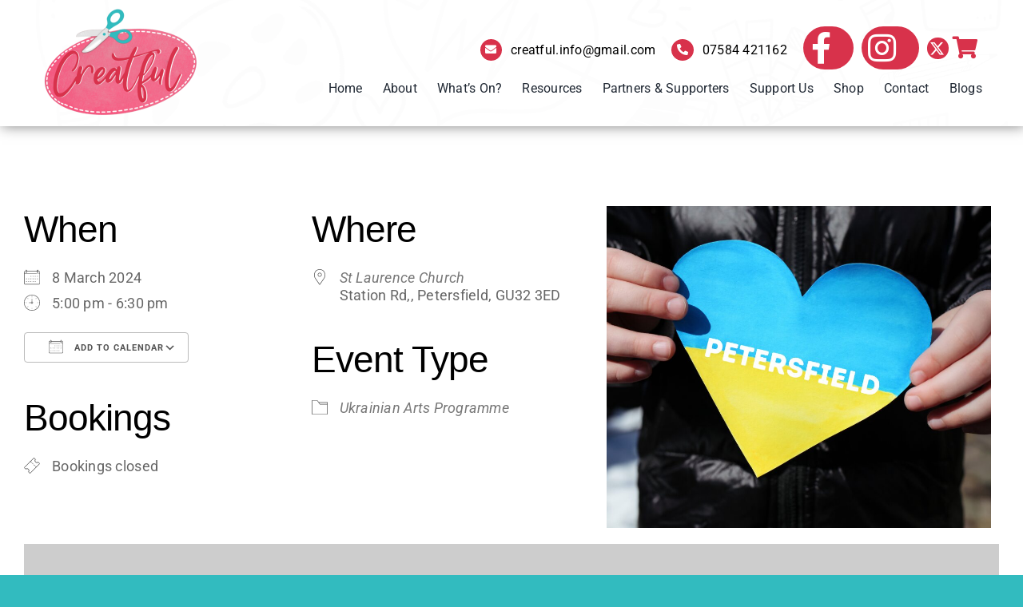

--- FILE ---
content_type: text/html; charset=UTF-8
request_url: https://creatful.co.uk/event/ukrainian-art-workshop-petersfield-2024-03-08/
body_size: 23939
content:
<!DOCTYPE html>
<html class="avada-html-layout-wide avada-html-header-position-top" dir="ltr" lang="en-GB" prefix="og: https://ogp.me/ns#" prefix="og: http://ogp.me/ns# fb: http://ogp.me/ns/fb#">
<head><meta http-equiv="Content-Type" content="text/html; charset=utf-8"/><script>if(navigator.userAgent.match(/MSIE|Internet Explorer/i)||navigator.userAgent.match(/Trident\/7\..*?rv:11/i)){var href=document.location.href;if(!href.match(/[?&]nowprocket/)){if(href.indexOf("?")==-1){if(href.indexOf("#")==-1){document.location.href=href+"?nowprocket=1"}else{document.location.href=href.replace("#","?nowprocket=1#")}}else{if(href.indexOf("#")==-1){document.location.href=href+"&nowprocket=1"}else{document.location.href=href.replace("#","&nowprocket=1#")}}}}</script><script>class RocketLazyLoadScripts{constructor(){this.v="1.2.5",this.triggerEvents=["keydown","mousedown","mousemove","touchmove","touchstart","touchend","wheel"],this.userEventHandler=this._triggerListener.bind(this),this.touchStartHandler=this._onTouchStart.bind(this),this.touchMoveHandler=this._onTouchMove.bind(this),this.touchEndHandler=this._onTouchEnd.bind(this),this.clickHandler=this._onClick.bind(this),this.interceptedClicks=[],this.interceptedClickListeners=[],this._interceptClickListeners(this),window.addEventListener("pageshow",e=>{this.persisted=e.persisted,this.everythingLoaded&&this._triggerLastFunctions()}),document.addEventListener("DOMContentLoaded",()=>{this._preconnect3rdParties()}),this.delayedScripts={normal:[],async:[],defer:[]},this.trash=[],this.allJQueries=[]}_addUserInteractionListener(e){if(document.hidden){e._triggerListener();return}this.triggerEvents.forEach(t=>window.addEventListener(t,e.userEventHandler,{passive:!0})),window.addEventListener("touchstart",e.touchStartHandler,{passive:!0}),window.addEventListener("mousedown",e.touchStartHandler),document.addEventListener("visibilitychange",e.userEventHandler)}_removeUserInteractionListener(){this.triggerEvents.forEach(e=>window.removeEventListener(e,this.userEventHandler,{passive:!0})),document.removeEventListener("visibilitychange",this.userEventHandler)}_onTouchStart(e){"HTML"!==e.target.tagName&&(window.addEventListener("touchend",this.touchEndHandler),window.addEventListener("mouseup",this.touchEndHandler),window.addEventListener("touchmove",this.touchMoveHandler,{passive:!0}),window.addEventListener("mousemove",this.touchMoveHandler),e.target.addEventListener("click",this.clickHandler),this._disableOtherEventListeners(e.target,!0),this._renameDOMAttribute(e.target,"onclick","rocket-onclick"),this._pendingClickStarted())}_onTouchMove(e){window.removeEventListener("touchend",this.touchEndHandler),window.removeEventListener("mouseup",this.touchEndHandler),window.removeEventListener("touchmove",this.touchMoveHandler,{passive:!0}),window.removeEventListener("mousemove",this.touchMoveHandler),e.target.removeEventListener("click",this.clickHandler),this._disableOtherEventListeners(e.target,!1),this._renameDOMAttribute(e.target,"rocket-onclick","onclick"),this._pendingClickFinished()}_onTouchEnd(){window.removeEventListener("touchend",this.touchEndHandler),window.removeEventListener("mouseup",this.touchEndHandler),window.removeEventListener("touchmove",this.touchMoveHandler,{passive:!0}),window.removeEventListener("mousemove",this.touchMoveHandler)}_onClick(e){e.target.removeEventListener("click",this.clickHandler),this._disableOtherEventListeners(e.target,!1),this._renameDOMAttribute(e.target,"rocket-onclick","onclick"),this.interceptedClicks.push(e),e.preventDefault(),e.stopPropagation(),e.stopImmediatePropagation(),this._pendingClickFinished()}_replayClicks(){window.removeEventListener("touchstart",this.touchStartHandler,{passive:!0}),window.removeEventListener("mousedown",this.touchStartHandler),this.interceptedClicks.forEach(e=>{e.target.dispatchEvent(new MouseEvent("click",{view:e.view,bubbles:!0,cancelable:!0}))})}_interceptClickListeners(e){EventTarget.prototype.addEventListenerBase=EventTarget.prototype.addEventListener,EventTarget.prototype.addEventListener=function(t,i,r){"click"!==t||e.windowLoaded||i===e.clickHandler||e.interceptedClickListeners.push({target:this,func:i,options:r}),this.addEventListenerBase(t,i,r)}}_disableOtherEventListeners(e,t){this.interceptedClickListeners.forEach(i=>{i.target===e&&(t?e.removeEventListener("click",i.func,i.options):e.addEventListener("click",i.func,i.options))}),e.parentNode!==document.documentElement&&this._disableOtherEventListeners(e.parentNode,t)}_waitForPendingClicks(){return new Promise(e=>{this._isClickPending?this._pendingClickFinished=e:e()})}_pendingClickStarted(){this._isClickPending=!0}_pendingClickFinished(){this._isClickPending=!1}_renameDOMAttribute(e,t,i){e.hasAttribute&&e.hasAttribute(t)&&(event.target.setAttribute(i,event.target.getAttribute(t)),event.target.removeAttribute(t))}_triggerListener(){this._removeUserInteractionListener(this),"loading"===document.readyState?document.addEventListener("DOMContentLoaded",this._loadEverythingNow.bind(this)):this._loadEverythingNow()}_preconnect3rdParties(){let e=[];document.querySelectorAll("script[type=rocketlazyloadscript][data-rocket-src]").forEach(t=>{let i=t.getAttribute("data-rocket-src");if(i&&0!==i.indexOf("data:")){0===i.indexOf("//")&&(i=location.protocol+i);try{let r=new URL(i).origin;r!==location.origin&&e.push({src:r,crossOrigin:t.crossOrigin||"module"===t.getAttribute("data-rocket-type")})}catch(n){}}}),e=[...new Map(e.map(e=>[JSON.stringify(e),e])).values()],this._batchInjectResourceHints(e,"preconnect")}async _loadEverythingNow(){this.lastBreath=Date.now(),this._delayEventListeners(this),this._delayJQueryReady(this),this._handleDocumentWrite(),this._registerAllDelayedScripts(),this._preloadAllScripts(),await this._loadScriptsFromList(this.delayedScripts.normal),await this._loadScriptsFromList(this.delayedScripts.defer),await this._loadScriptsFromList(this.delayedScripts.async);try{await this._triggerDOMContentLoaded(),await this._pendingWebpackRequests(this),await this._triggerWindowLoad()}catch(e){console.error(e)}window.dispatchEvent(new Event("rocket-allScriptsLoaded")),this.everythingLoaded=!0,this._waitForPendingClicks().then(()=>{this._replayClicks()}),this._emptyTrash()}_registerAllDelayedScripts(){document.querySelectorAll("script[type=rocketlazyloadscript]").forEach(e=>{e.hasAttribute("data-rocket-src")?e.hasAttribute("async")&&!1!==e.async?this.delayedScripts.async.push(e):e.hasAttribute("defer")&&!1!==e.defer||"module"===e.getAttribute("data-rocket-type")?this.delayedScripts.defer.push(e):this.delayedScripts.normal.push(e):this.delayedScripts.normal.push(e)})}async _transformScript(e){if(await this._littleBreath(),!0===e.noModule&&"noModule"in HTMLScriptElement.prototype){e.setAttribute("data-rocket-status","skipped");return}return new Promise(t=>{let i;function r(){(i||e).setAttribute("data-rocket-status","executed"),t()}try{if(navigator.userAgent.indexOf("Firefox/")>0||""===navigator.vendor)i=document.createElement("script"),[...e.attributes].forEach(e=>{let t=e.nodeName;"type"!==t&&("data-rocket-type"===t&&(t="type"),"data-rocket-src"===t&&(t="src"),i.setAttribute(t,e.nodeValue))}),e.text&&(i.text=e.text),i.hasAttribute("src")?(i.addEventListener("load",r),i.addEventListener("error",function(){i.setAttribute("data-rocket-status","failed"),t()}),setTimeout(()=>{i.isConnected||t()},1)):(i.text=e.text,r()),e.parentNode.replaceChild(i,e);else{let n=e.getAttribute("data-rocket-type"),s=e.getAttribute("data-rocket-src");n?(e.type=n,e.removeAttribute("data-rocket-type")):e.removeAttribute("type"),e.addEventListener("load",r),e.addEventListener("error",function(){e.setAttribute("data-rocket-status","failed"),t()}),s?(e.removeAttribute("data-rocket-src"),e.src=s):e.src="data:text/javascript;base64,"+window.btoa(unescape(encodeURIComponent(e.text)))}}catch(a){e.setAttribute("data-rocket-status","failed"),t()}})}async _loadScriptsFromList(e){let t=e.shift();return t&&t.isConnected?(await this._transformScript(t),this._loadScriptsFromList(e)):Promise.resolve()}_preloadAllScripts(){this._batchInjectResourceHints([...this.delayedScripts.normal,...this.delayedScripts.defer,...this.delayedScripts.async],"preload")}_batchInjectResourceHints(e,t){var i=document.createDocumentFragment();e.forEach(e=>{let r=e.getAttribute&&e.getAttribute("data-rocket-src")||e.src;if(r){let n=document.createElement("link");n.href=r,n.rel=t,"preconnect"!==t&&(n.as="script"),e.getAttribute&&"module"===e.getAttribute("data-rocket-type")&&(n.crossOrigin=!0),e.crossOrigin&&(n.crossOrigin=e.crossOrigin),e.integrity&&(n.integrity=e.integrity),i.appendChild(n),this.trash.push(n)}}),document.head.appendChild(i)}_delayEventListeners(e){let t={};function i(i,r){return t[r].eventsToRewrite.indexOf(i)>=0&&!e.everythingLoaded?"rocket-"+i:i}function r(e,r){var n;!t[n=e]&&(t[n]={originalFunctions:{add:n.addEventListener,remove:n.removeEventListener},eventsToRewrite:[]},n.addEventListener=function(){arguments[0]=i(arguments[0],n),t[n].originalFunctions.add.apply(n,arguments)},n.removeEventListener=function(){arguments[0]=i(arguments[0],n),t[n].originalFunctions.remove.apply(n,arguments)}),t[e].eventsToRewrite.push(r)}function n(t,i){let r=t[i];t[i]=null,Object.defineProperty(t,i,{get:()=>r||function(){},set(n){e.everythingLoaded?r=n:t["rocket"+i]=r=n}})}r(document,"DOMContentLoaded"),r(window,"DOMContentLoaded"),r(window,"load"),r(window,"pageshow"),r(document,"readystatechange"),n(document,"onreadystatechange"),n(window,"onload"),n(window,"onpageshow")}_delayJQueryReady(e){let t;function i(t){return e.everythingLoaded?t:t.split(" ").map(e=>"load"===e||0===e.indexOf("load.")?"rocket-jquery-load":e).join(" ")}function r(r){if(r&&r.fn&&!e.allJQueries.includes(r)){r.fn.ready=r.fn.init.prototype.ready=function(t){return e.domReadyFired?t.bind(document)(r):document.addEventListener("rocket-DOMContentLoaded",()=>t.bind(document)(r)),r([])};let n=r.fn.on;r.fn.on=r.fn.init.prototype.on=function(){return this[0]===window&&("string"==typeof arguments[0]||arguments[0]instanceof String?arguments[0]=i(arguments[0]):"object"==typeof arguments[0]&&Object.keys(arguments[0]).forEach(e=>{let t=arguments[0][e];delete arguments[0][e],arguments[0][i(e)]=t})),n.apply(this,arguments),this},e.allJQueries.push(r)}t=r}r(window.jQuery),Object.defineProperty(window,"jQuery",{get:()=>t,set(e){r(e)}})}async _pendingWebpackRequests(e){let t=document.querySelector("script[data-webpack]");async function i(){return new Promise(e=>{t.addEventListener("load",e),t.addEventListener("error",e)})}t&&(await i(),await e._requestAnimFrame(),await e._pendingWebpackRequests(e))}async _triggerDOMContentLoaded(){this.domReadyFired=!0,await this._littleBreath(),document.dispatchEvent(new Event("rocket-readystatechange")),await this._littleBreath(),document.rocketonreadystatechange&&document.rocketonreadystatechange(),await this._littleBreath(),document.dispatchEvent(new Event("rocket-DOMContentLoaded")),await this._littleBreath(),window.dispatchEvent(new Event("rocket-DOMContentLoaded"))}async _triggerWindowLoad(){await this._littleBreath(),document.dispatchEvent(new Event("rocket-readystatechange")),await this._littleBreath(),document.rocketonreadystatechange&&document.rocketonreadystatechange(),await this._littleBreath(),window.dispatchEvent(new Event("rocket-load")),await this._littleBreath(),window.rocketonload&&window.rocketonload(),await this._littleBreath(),this.allJQueries.forEach(e=>e(window).trigger("rocket-jquery-load")),await this._littleBreath();let e=new Event("rocket-pageshow");e.persisted=this.persisted,window.dispatchEvent(e),await this._littleBreath(),window.rocketonpageshow&&window.rocketonpageshow({persisted:this.persisted}),this.windowLoaded=!0}_triggerLastFunctions(){document.onreadystatechange&&document.onreadystatechange(),window.onload&&window.onload(),window.onpageshow&&window.onpageshow({persisted:this.persisted})}_handleDocumentWrite(){let e=new Map;document.write=document.writeln=function(t){let i=document.currentScript;i||console.error("WPRocket unable to document.write this: "+t);let r=document.createRange(),n=i.parentElement,s=e.get(i);void 0===s&&(s=i.nextSibling,e.set(i,s));let a=document.createDocumentFragment();r.setStart(a,0),a.appendChild(r.createContextualFragment(t)),n.insertBefore(a,s)}}async _littleBreath(){Date.now()-this.lastBreath>45&&(await this._requestAnimFrame(),this.lastBreath=Date.now())}async _requestAnimFrame(){return document.hidden?new Promise(e=>setTimeout(e)):new Promise(e=>requestAnimationFrame(e))}_emptyTrash(){this.trash.forEach(e=>e.remove())}static run(){let e=new RocketLazyLoadScripts;e._addUserInteractionListener(e)}}RocketLazyLoadScripts.run();</script>
	<meta http-equiv="X-UA-Compatible" content="IE=edge" />
	
	<meta name="viewport" content="width=device-width, initial-scale=1" />
	<title>Ukrainian art workshop, Petersfield - Creatful</title>

		<!-- All in One SEO 4.9.1.1 - aioseo.com -->
	<meta name="description" content="Join our Ukrainian artist Maryna on Fridays at St Laurence church, Petersfield to embrace the power of creativity. Immerse yourself in a range of artistic techniques including painting, drawing, decorative painting and mixed-media workshops. This group is on Friday&#039;s during term time from 5pm-6:30pm. This group is taught in Ukrainian language. This is a free" />
	<meta name="robots" content="max-image-preview:large" />
	<meta name="author" content="Creatful"/>
	<link rel="canonical" href="https://creatful.co.uk/event/ukrainian-art-workshop-petersfield-2024-03-08/" />
	<meta name="generator" content="All in One SEO (AIOSEO) 4.9.1.1" />
		<meta property="og:locale" content="en_GB" />
		<meta property="og:site_name" content="Creatful - Mindful Creativity" />
		<meta property="og:type" content="article" />
		<meta property="og:title" content="Ukrainian art workshop, Petersfield - Creatful" />
		<meta property="og:description" content="Join our Ukrainian artist Maryna on Fridays at St Laurence church, Petersfield to embrace the power of creativity. Immerse yourself in a range of artistic techniques including painting, drawing, decorative painting and mixed-media workshops. This group is on Friday&#039;s during term time from 5pm-6:30pm. This group is taught in Ukrainian language. This is a free" />
		<meta property="og:url" content="https://creatful.co.uk/event/ukrainian-art-workshop-petersfield-2024-03-08/" />
		<meta property="article:published_time" content="2024-01-10T11:03:18+00:00" />
		<meta property="article:modified_time" content="2024-01-27T15:06:03+00:00" />
		<meta name="twitter:card" content="summary_large_image" />
		<meta name="twitter:title" content="Ukrainian art workshop, Petersfield - Creatful" />
		<meta name="twitter:description" content="Join our Ukrainian artist Maryna on Fridays at St Laurence church, Petersfield to embrace the power of creativity. Immerse yourself in a range of artistic techniques including painting, drawing, decorative painting and mixed-media workshops. This group is on Friday&#039;s during term time from 5pm-6:30pm. This group is taught in Ukrainian language. This is a free" />
		<script type="application/ld+json" class="aioseo-schema">
			{"@context":"https:\/\/schema.org","@graph":[{"@type":"BreadcrumbList","@id":"https:\/\/creatful.co.uk\/event\/ukrainian-art-workshop-petersfield-2024-03-08\/#breadcrumblist","itemListElement":[{"@type":"ListItem","@id":"https:\/\/creatful.co.uk#listItem","position":1,"name":"Home","item":"https:\/\/creatful.co.uk","nextItem":{"@type":"ListItem","@id":"https:\/\/creatful.co.uk\/events\/#listItem","name":"Events"}},{"@type":"ListItem","@id":"https:\/\/creatful.co.uk\/events\/#listItem","position":2,"name":"Events","item":"https:\/\/creatful.co.uk\/events\/","nextItem":{"@type":"ListItem","@id":"https:\/\/creatful.co.uk\/event\/categorie\/ukrainian-arts-programme\/#listItem","name":"Ukrainian Arts Programme"},"previousItem":{"@type":"ListItem","@id":"https:\/\/creatful.co.uk#listItem","name":"Home"}},{"@type":"ListItem","@id":"https:\/\/creatful.co.uk\/event\/categorie\/ukrainian-arts-programme\/#listItem","position":3,"name":"Ukrainian Arts Programme","item":"https:\/\/creatful.co.uk\/event\/categorie\/ukrainian-arts-programme\/","nextItem":{"@type":"ListItem","@id":"https:\/\/creatful.co.uk\/event\/ukrainian-art-workshop-petersfield-2024-03-08\/#listItem","name":"Ukrainian art workshop, Petersfield"},"previousItem":{"@type":"ListItem","@id":"https:\/\/creatful.co.uk\/events\/#listItem","name":"Events"}},{"@type":"ListItem","@id":"https:\/\/creatful.co.uk\/event\/ukrainian-art-workshop-petersfield-2024-03-08\/#listItem","position":4,"name":"Ukrainian art workshop, Petersfield","previousItem":{"@type":"ListItem","@id":"https:\/\/creatful.co.uk\/event\/categorie\/ukrainian-arts-programme\/#listItem","name":"Ukrainian Arts Programme"}}]},{"@type":"Organization","@id":"https:\/\/creatful.co.uk\/#organization","name":"Creatful","description":"Mindful Creativity","url":"https:\/\/creatful.co.uk\/"},{"@type":"Person","@id":"https:\/\/creatful.co.uk\/author\/creatful\/#author","url":"https:\/\/creatful.co.uk\/author\/creatful\/","name":"Creatful","image":{"@type":"ImageObject","@id":"https:\/\/creatful.co.uk\/event\/ukrainian-art-workshop-petersfield-2024-03-08\/#authorImage","url":"https:\/\/creatful.co.uk\/wp-content\/uploads\/2023\/11\/cropped-Untitled_Artwork-1-1-150x150.jpg","width":96,"height":96,"caption":"Creatful"}},{"@type":"WebPage","@id":"https:\/\/creatful.co.uk\/event\/ukrainian-art-workshop-petersfield-2024-03-08\/#webpage","url":"https:\/\/creatful.co.uk\/event\/ukrainian-art-workshop-petersfield-2024-03-08\/","name":"Ukrainian art workshop, Petersfield - Creatful","description":"Join our Ukrainian artist Maryna on Fridays at St Laurence church, Petersfield to embrace the power of creativity. Immerse yourself in a range of artistic techniques including painting, drawing, decorative painting and mixed-media workshops. This group is on Friday's during term time from 5pm-6:30pm. This group is taught in Ukrainian language. This is a free","inLanguage":"en-GB","isPartOf":{"@id":"https:\/\/creatful.co.uk\/#website"},"breadcrumb":{"@id":"https:\/\/creatful.co.uk\/event\/ukrainian-art-workshop-petersfield-2024-03-08\/#breadcrumblist"},"author":{"@id":"https:\/\/creatful.co.uk\/author\/creatful\/#author"},"creator":{"@id":"https:\/\/creatful.co.uk\/author\/creatful\/#author"},"image":{"@type":"ImageObject","url":"https:\/\/creatful.co.uk\/wp-content\/uploads\/2024\/01\/Blue-Galaxy-Whats-New-Opening-Soon-Facebook-Post-1.jpg","@id":"https:\/\/creatful.co.uk\/event\/ukrainian-art-workshop-petersfield-2024-03-08\/#mainImage","width":940,"height":788},"primaryImageOfPage":{"@id":"https:\/\/creatful.co.uk\/event\/ukrainian-art-workshop-petersfield-2024-03-08\/#mainImage"},"datePublished":"2024-01-10T11:03:18+00:00","dateModified":"2024-01-27T15:06:03+00:00"},{"@type":"WebSite","@id":"https:\/\/creatful.co.uk\/#website","url":"https:\/\/creatful.co.uk\/","name":"Creatful","description":"Mindful Creativity","inLanguage":"en-GB","publisher":{"@id":"https:\/\/creatful.co.uk\/#organization"}}]}
		</script>
		<!-- All in One SEO -->

<link rel='dns-prefetch' href='//js.stripe.com' />
<link rel='dns-prefetch' href='//cdn.jsdelivr.net' />

<link rel="alternate" type="application/rss+xml" title="Creatful &raquo; Feed" href="https://creatful.co.uk/feed/" />
<link rel="alternate" type="application/rss+xml" title="Creatful &raquo; Comments Feed" href="https://creatful.co.uk/comments/feed/" />
					<link rel="shortcut icon" href="https://creatful.co.uk/wp-content/uploads/2023/11/Creatful-Logo.png" type="image/x-icon" />
		
					<!-- Apple Touch Icon -->
			<link rel="apple-touch-icon" sizes="180x180" href="https://creatful.co.uk/wp-content/uploads/2023/11/Creatful-Logo.png">
		
					<!-- Android Icon -->
			<link rel="icon" sizes="192x192" href="https://creatful.co.uk/wp-content/uploads/2023/11/Creatful-Logo.png">
		
					<!-- MS Edge Icon -->
			<meta name="msapplication-TileImage" content="https://creatful.co.uk/wp-content/uploads/2023/11/Creatful-Logo.png">
				<link rel="alternate" title="oEmbed (JSON)" type="application/json+oembed" href="https://creatful.co.uk/wp-json/oembed/1.0/embed?url=https%3A%2F%2Fcreatful.co.uk%2Fevent%2Fukrainian-art-workshop-petersfield-2024-03-08%2F" />
<link rel="alternate" title="oEmbed (XML)" type="text/xml+oembed" href="https://creatful.co.uk/wp-json/oembed/1.0/embed?url=https%3A%2F%2Fcreatful.co.uk%2Fevent%2Fukrainian-art-workshop-petersfield-2024-03-08%2F&#038;format=xml" />
<style id='wp-img-auto-sizes-contain-inline-css' type='text/css'>
img:is([sizes=auto i],[sizes^="auto," i]){contain-intrinsic-size:3000px 1500px}
/*# sourceURL=wp-img-auto-sizes-contain-inline-css */
</style>
<link rel='stylesheet' id='sbr_styles-css' href='https://creatful.co.uk/wp-content/plugins/reviews-feed/assets/css/sbr-styles.min.css?ver=2.1.1' type='text/css' media='all' />
<link rel='stylesheet' id='sbi_styles-css' href='https://creatful.co.uk/wp-content/plugins/instagram-feed/css/sbi-styles.min.css?ver=6.10.0' type='text/css' media='all' />
<style id='wp-emoji-styles-inline-css' type='text/css'>

	img.wp-smiley, img.emoji {
		display: inline !important;
		border: none !important;
		box-shadow: none !important;
		height: 1em !important;
		width: 1em !important;
		margin: 0 0.07em !important;
		vertical-align: -0.1em !important;
		background: none !important;
		padding: 0 !important;
	}
/*# sourceURL=wp-emoji-styles-inline-css */
</style>
<style id='wp-block-library-inline-css' type='text/css'>
:root{--wp-block-synced-color:#7a00df;--wp-block-synced-color--rgb:122,0,223;--wp-bound-block-color:var(--wp-block-synced-color);--wp-editor-canvas-background:#ddd;--wp-admin-theme-color:#007cba;--wp-admin-theme-color--rgb:0,124,186;--wp-admin-theme-color-darker-10:#006ba1;--wp-admin-theme-color-darker-10--rgb:0,107,160.5;--wp-admin-theme-color-darker-20:#005a87;--wp-admin-theme-color-darker-20--rgb:0,90,135;--wp-admin-border-width-focus:2px}@media (min-resolution:192dpi){:root{--wp-admin-border-width-focus:1.5px}}.wp-element-button{cursor:pointer}:root .has-very-light-gray-background-color{background-color:#eee}:root .has-very-dark-gray-background-color{background-color:#313131}:root .has-very-light-gray-color{color:#eee}:root .has-very-dark-gray-color{color:#313131}:root .has-vivid-green-cyan-to-vivid-cyan-blue-gradient-background{background:linear-gradient(135deg,#00d084,#0693e3)}:root .has-purple-crush-gradient-background{background:linear-gradient(135deg,#34e2e4,#4721fb 50%,#ab1dfe)}:root .has-hazy-dawn-gradient-background{background:linear-gradient(135deg,#faaca8,#dad0ec)}:root .has-subdued-olive-gradient-background{background:linear-gradient(135deg,#fafae1,#67a671)}:root .has-atomic-cream-gradient-background{background:linear-gradient(135deg,#fdd79a,#004a59)}:root .has-nightshade-gradient-background{background:linear-gradient(135deg,#330968,#31cdcf)}:root .has-midnight-gradient-background{background:linear-gradient(135deg,#020381,#2874fc)}:root{--wp--preset--font-size--normal:16px;--wp--preset--font-size--huge:42px}.has-regular-font-size{font-size:1em}.has-larger-font-size{font-size:2.625em}.has-normal-font-size{font-size:var(--wp--preset--font-size--normal)}.has-huge-font-size{font-size:var(--wp--preset--font-size--huge)}.has-text-align-center{text-align:center}.has-text-align-left{text-align:left}.has-text-align-right{text-align:right}.has-fit-text{white-space:nowrap!important}#end-resizable-editor-section{display:none}.aligncenter{clear:both}.items-justified-left{justify-content:flex-start}.items-justified-center{justify-content:center}.items-justified-right{justify-content:flex-end}.items-justified-space-between{justify-content:space-between}.screen-reader-text{border:0;clip-path:inset(50%);height:1px;margin:-1px;overflow:hidden;padding:0;position:absolute;width:1px;word-wrap:normal!important}.screen-reader-text:focus{background-color:#ddd;clip-path:none;color:#444;display:block;font-size:1em;height:auto;left:5px;line-height:normal;padding:15px 23px 14px;text-decoration:none;top:5px;width:auto;z-index:100000}html :where(.has-border-color){border-style:solid}html :where([style*=border-top-color]){border-top-style:solid}html :where([style*=border-right-color]){border-right-style:solid}html :where([style*=border-bottom-color]){border-bottom-style:solid}html :where([style*=border-left-color]){border-left-style:solid}html :where([style*=border-width]){border-style:solid}html :where([style*=border-top-width]){border-top-style:solid}html :where([style*=border-right-width]){border-right-style:solid}html :where([style*=border-bottom-width]){border-bottom-style:solid}html :where([style*=border-left-width]){border-left-style:solid}html :where(img[class*=wp-image-]){height:auto;max-width:100%}:where(figure){margin:0 0 1em}html :where(.is-position-sticky){--wp-admin--admin-bar--position-offset:var(--wp-admin--admin-bar--height,0px)}@media screen and (max-width:600px){html :where(.is-position-sticky){--wp-admin--admin-bar--position-offset:0px}}

/*# sourceURL=wp-block-library-inline-css */
</style><link rel='stylesheet' id='wc-blocks-style-css' href='https://creatful.co.uk/wp-content/plugins/woocommerce/assets/client/blocks/wc-blocks.css?ver=wc-10.4.3' type='text/css' media='all' />
<style id='global-styles-inline-css' type='text/css'>
:root{--wp--preset--aspect-ratio--square: 1;--wp--preset--aspect-ratio--4-3: 4/3;--wp--preset--aspect-ratio--3-4: 3/4;--wp--preset--aspect-ratio--3-2: 3/2;--wp--preset--aspect-ratio--2-3: 2/3;--wp--preset--aspect-ratio--16-9: 16/9;--wp--preset--aspect-ratio--9-16: 9/16;--wp--preset--color--black: #000000;--wp--preset--color--cyan-bluish-gray: #abb8c3;--wp--preset--color--white: #ffffff;--wp--preset--color--pale-pink: #f78da7;--wp--preset--color--vivid-red: #cf2e2e;--wp--preset--color--luminous-vivid-orange: #ff6900;--wp--preset--color--luminous-vivid-amber: #fcb900;--wp--preset--color--light-green-cyan: #7bdcb5;--wp--preset--color--vivid-green-cyan: #00d084;--wp--preset--color--pale-cyan-blue: #8ed1fc;--wp--preset--color--vivid-cyan-blue: #0693e3;--wp--preset--color--vivid-purple: #9b51e0;--wp--preset--color--awb-color-1: #ffffff;--wp--preset--color--awb-color-2: #f5f5f5;--wp--preset--color--awb-color-3: #32bbbf;--wp--preset--color--awb-color-4: #d8324b;--wp--preset--color--awb-color-5: #f46e8f;--wp--preset--color--awb-color-6: #ed7a95;--wp--preset--color--awb-color-7: #18191c;--wp--preset--color--awb-color-8: #000000;--wp--preset--gradient--vivid-cyan-blue-to-vivid-purple: linear-gradient(135deg,rgb(6,147,227) 0%,rgb(155,81,224) 100%);--wp--preset--gradient--light-green-cyan-to-vivid-green-cyan: linear-gradient(135deg,rgb(122,220,180) 0%,rgb(0,208,130) 100%);--wp--preset--gradient--luminous-vivid-amber-to-luminous-vivid-orange: linear-gradient(135deg,rgb(252,185,0) 0%,rgb(255,105,0) 100%);--wp--preset--gradient--luminous-vivid-orange-to-vivid-red: linear-gradient(135deg,rgb(255,105,0) 0%,rgb(207,46,46) 100%);--wp--preset--gradient--very-light-gray-to-cyan-bluish-gray: linear-gradient(135deg,rgb(238,238,238) 0%,rgb(169,184,195) 100%);--wp--preset--gradient--cool-to-warm-spectrum: linear-gradient(135deg,rgb(74,234,220) 0%,rgb(151,120,209) 20%,rgb(207,42,186) 40%,rgb(238,44,130) 60%,rgb(251,105,98) 80%,rgb(254,248,76) 100%);--wp--preset--gradient--blush-light-purple: linear-gradient(135deg,rgb(255,206,236) 0%,rgb(152,150,240) 100%);--wp--preset--gradient--blush-bordeaux: linear-gradient(135deg,rgb(254,205,165) 0%,rgb(254,45,45) 50%,rgb(107,0,62) 100%);--wp--preset--gradient--luminous-dusk: linear-gradient(135deg,rgb(255,203,112) 0%,rgb(199,81,192) 50%,rgb(65,88,208) 100%);--wp--preset--gradient--pale-ocean: linear-gradient(135deg,rgb(255,245,203) 0%,rgb(182,227,212) 50%,rgb(51,167,181) 100%);--wp--preset--gradient--electric-grass: linear-gradient(135deg,rgb(202,248,128) 0%,rgb(113,206,126) 100%);--wp--preset--gradient--midnight: linear-gradient(135deg,rgb(2,3,129) 0%,rgb(40,116,252) 100%);--wp--preset--font-size--small: 13.5px;--wp--preset--font-size--medium: 20px;--wp--preset--font-size--large: 27px;--wp--preset--font-size--x-large: 42px;--wp--preset--font-size--normal: 18px;--wp--preset--font-size--xlarge: 36px;--wp--preset--font-size--huge: 54px;--wp--preset--spacing--20: 0.44rem;--wp--preset--spacing--30: 0.67rem;--wp--preset--spacing--40: 1rem;--wp--preset--spacing--50: 1.5rem;--wp--preset--spacing--60: 2.25rem;--wp--preset--spacing--70: 3.38rem;--wp--preset--spacing--80: 5.06rem;--wp--preset--shadow--natural: 6px 6px 9px rgba(0, 0, 0, 0.2);--wp--preset--shadow--deep: 12px 12px 50px rgba(0, 0, 0, 0.4);--wp--preset--shadow--sharp: 6px 6px 0px rgba(0, 0, 0, 0.2);--wp--preset--shadow--outlined: 6px 6px 0px -3px rgb(255, 255, 255), 6px 6px rgb(0, 0, 0);--wp--preset--shadow--crisp: 6px 6px 0px rgb(0, 0, 0);}:where(.is-layout-flex){gap: 0.5em;}:where(.is-layout-grid){gap: 0.5em;}body .is-layout-flex{display: flex;}.is-layout-flex{flex-wrap: wrap;align-items: center;}.is-layout-flex > :is(*, div){margin: 0;}body .is-layout-grid{display: grid;}.is-layout-grid > :is(*, div){margin: 0;}:where(.wp-block-columns.is-layout-flex){gap: 2em;}:where(.wp-block-columns.is-layout-grid){gap: 2em;}:where(.wp-block-post-template.is-layout-flex){gap: 1.25em;}:where(.wp-block-post-template.is-layout-grid){gap: 1.25em;}.has-black-color{color: var(--wp--preset--color--black) !important;}.has-cyan-bluish-gray-color{color: var(--wp--preset--color--cyan-bluish-gray) !important;}.has-white-color{color: var(--wp--preset--color--white) !important;}.has-pale-pink-color{color: var(--wp--preset--color--pale-pink) !important;}.has-vivid-red-color{color: var(--wp--preset--color--vivid-red) !important;}.has-luminous-vivid-orange-color{color: var(--wp--preset--color--luminous-vivid-orange) !important;}.has-luminous-vivid-amber-color{color: var(--wp--preset--color--luminous-vivid-amber) !important;}.has-light-green-cyan-color{color: var(--wp--preset--color--light-green-cyan) !important;}.has-vivid-green-cyan-color{color: var(--wp--preset--color--vivid-green-cyan) !important;}.has-pale-cyan-blue-color{color: var(--wp--preset--color--pale-cyan-blue) !important;}.has-vivid-cyan-blue-color{color: var(--wp--preset--color--vivid-cyan-blue) !important;}.has-vivid-purple-color{color: var(--wp--preset--color--vivid-purple) !important;}.has-black-background-color{background-color: var(--wp--preset--color--black) !important;}.has-cyan-bluish-gray-background-color{background-color: var(--wp--preset--color--cyan-bluish-gray) !important;}.has-white-background-color{background-color: var(--wp--preset--color--white) !important;}.has-pale-pink-background-color{background-color: var(--wp--preset--color--pale-pink) !important;}.has-vivid-red-background-color{background-color: var(--wp--preset--color--vivid-red) !important;}.has-luminous-vivid-orange-background-color{background-color: var(--wp--preset--color--luminous-vivid-orange) !important;}.has-luminous-vivid-amber-background-color{background-color: var(--wp--preset--color--luminous-vivid-amber) !important;}.has-light-green-cyan-background-color{background-color: var(--wp--preset--color--light-green-cyan) !important;}.has-vivid-green-cyan-background-color{background-color: var(--wp--preset--color--vivid-green-cyan) !important;}.has-pale-cyan-blue-background-color{background-color: var(--wp--preset--color--pale-cyan-blue) !important;}.has-vivid-cyan-blue-background-color{background-color: var(--wp--preset--color--vivid-cyan-blue) !important;}.has-vivid-purple-background-color{background-color: var(--wp--preset--color--vivid-purple) !important;}.has-black-border-color{border-color: var(--wp--preset--color--black) !important;}.has-cyan-bluish-gray-border-color{border-color: var(--wp--preset--color--cyan-bluish-gray) !important;}.has-white-border-color{border-color: var(--wp--preset--color--white) !important;}.has-pale-pink-border-color{border-color: var(--wp--preset--color--pale-pink) !important;}.has-vivid-red-border-color{border-color: var(--wp--preset--color--vivid-red) !important;}.has-luminous-vivid-orange-border-color{border-color: var(--wp--preset--color--luminous-vivid-orange) !important;}.has-luminous-vivid-amber-border-color{border-color: var(--wp--preset--color--luminous-vivid-amber) !important;}.has-light-green-cyan-border-color{border-color: var(--wp--preset--color--light-green-cyan) !important;}.has-vivid-green-cyan-border-color{border-color: var(--wp--preset--color--vivid-green-cyan) !important;}.has-pale-cyan-blue-border-color{border-color: var(--wp--preset--color--pale-cyan-blue) !important;}.has-vivid-cyan-blue-border-color{border-color: var(--wp--preset--color--vivid-cyan-blue) !important;}.has-vivid-purple-border-color{border-color: var(--wp--preset--color--vivid-purple) !important;}.has-vivid-cyan-blue-to-vivid-purple-gradient-background{background: var(--wp--preset--gradient--vivid-cyan-blue-to-vivid-purple) !important;}.has-light-green-cyan-to-vivid-green-cyan-gradient-background{background: var(--wp--preset--gradient--light-green-cyan-to-vivid-green-cyan) !important;}.has-luminous-vivid-amber-to-luminous-vivid-orange-gradient-background{background: var(--wp--preset--gradient--luminous-vivid-amber-to-luminous-vivid-orange) !important;}.has-luminous-vivid-orange-to-vivid-red-gradient-background{background: var(--wp--preset--gradient--luminous-vivid-orange-to-vivid-red) !important;}.has-very-light-gray-to-cyan-bluish-gray-gradient-background{background: var(--wp--preset--gradient--very-light-gray-to-cyan-bluish-gray) !important;}.has-cool-to-warm-spectrum-gradient-background{background: var(--wp--preset--gradient--cool-to-warm-spectrum) !important;}.has-blush-light-purple-gradient-background{background: var(--wp--preset--gradient--blush-light-purple) !important;}.has-blush-bordeaux-gradient-background{background: var(--wp--preset--gradient--blush-bordeaux) !important;}.has-luminous-dusk-gradient-background{background: var(--wp--preset--gradient--luminous-dusk) !important;}.has-pale-ocean-gradient-background{background: var(--wp--preset--gradient--pale-ocean) !important;}.has-electric-grass-gradient-background{background: var(--wp--preset--gradient--electric-grass) !important;}.has-midnight-gradient-background{background: var(--wp--preset--gradient--midnight) !important;}.has-small-font-size{font-size: var(--wp--preset--font-size--small) !important;}.has-medium-font-size{font-size: var(--wp--preset--font-size--medium) !important;}.has-large-font-size{font-size: var(--wp--preset--font-size--large) !important;}.has-x-large-font-size{font-size: var(--wp--preset--font-size--x-large) !important;}
/*# sourceURL=global-styles-inline-css */
</style>

<style id='classic-theme-styles-inline-css' type='text/css'>
/*! This file is auto-generated */
.wp-block-button__link{color:#fff;background-color:#32373c;border-radius:9999px;box-shadow:none;text-decoration:none;padding:calc(.667em + 2px) calc(1.333em + 2px);font-size:1.125em}.wp-block-file__button{background:#32373c;color:#fff;text-decoration:none}
/*# sourceURL=/wp-includes/css/classic-themes.min.css */
</style>
<link rel='stylesheet' id='cookie-bar-css-css' href='https://creatful.co.uk/wp-content/plugins/cookie-bar/css/cookie-bar.css?ver=6.9' type='text/css' media='all' />
<link rel='stylesheet' id='ctf_styles-css' href='https://creatful.co.uk/wp-content/plugins/custom-twitter-feeds/css/ctf-styles.min.css?ver=2.3.1' type='text/css' media='all' />
<link rel='stylesheet' id='events-manager-css' href='https://creatful.co.uk/wp-content/plugins/events-manager/includes/css/events-manager.min.css?ver=7.2.3' type='text/css' media='all' />
<style id='events-manager-inline-css' type='text/css'>
body .em { --font-family : inherit; --font-weight : inherit; --font-size : 1em; --line-height : inherit; }
/*# sourceURL=events-manager-inline-css */
</style>
<link rel='stylesheet' id='events-manager-pro-css' href='https://creatful.co.uk/wp-content/plugins/events-manager-pro/includes/css/events-manager-pro.css?ver=3.2.8.1' type='text/css' media='all' />
<style id='woocommerce-inline-inline-css' type='text/css'>
.woocommerce form .form-row .required { visibility: visible; }
/*# sourceURL=woocommerce-inline-inline-css */
</style>
<link rel='stylesheet' id='swipr-styles-css' href='https://cdn.jsdelivr.net/npm/swiper@10/swiper-bundle.min.css?ver=6.9' type='text/css' media='all' />
<link rel='stylesheet' id='main-css' href='https://creatful.co.uk/wp-content/themes/Avada/dist/index.css?debug=1769093682&#038;ver=6.9' type='text/css' media='all' />
<link rel='stylesheet' id='fusion-dynamic-css-css' href='https://creatful.co.uk/wp-content/uploads/fusion-styles/5e75052e2827ce9bc16dc1ea6ddd47f5.min.css?ver=3.11.3' type='text/css' media='all' />
<script type="text/template" id="tmpl-variation-template">
	<div class="woocommerce-variation-description">{{{ data.variation.variation_description }}}</div>
	<div class="woocommerce-variation-price">{{{ data.variation.price_html }}}</div>
	<div class="woocommerce-variation-availability">{{{ data.variation.availability_html }}}</div>
</script>
<script type="text/template" id="tmpl-unavailable-variation-template">
	<p role="alert">Sorry, this product is unavailable. Please choose a different combination.</p>
</script>
<script type="rocketlazyloadscript" data-rocket-type="text/javascript" data-rocket-src="https://creatful.co.uk/wp-includes/js/jquery/jquery.min.js?ver=3.7.1" id="jquery-core-js"></script>
<script type="rocketlazyloadscript" data-rocket-type="text/javascript" data-rocket-src="https://creatful.co.uk/wp-includes/js/jquery/jquery-migrate.min.js?ver=3.4.1" id="jquery-migrate-js"></script>
<script type="rocketlazyloadscript" data-rocket-type="text/javascript" data-rocket-src="https://creatful.co.uk/wp-content/plugins/cookie-bar/js/cookie-bar.js?ver=1769093682" id="cookie-bar-js-js"></script>
<script type="rocketlazyloadscript" data-rocket-type="text/javascript" data-rocket-src="https://creatful.co.uk/wp-includes/js/jquery/ui/core.min.js?ver=1.13.3" id="jquery-ui-core-js"></script>
<script type="rocketlazyloadscript" data-rocket-type="text/javascript" data-rocket-src="https://creatful.co.uk/wp-includes/js/jquery/ui/mouse.min.js?ver=1.13.3" id="jquery-ui-mouse-js"></script>
<script type="rocketlazyloadscript" data-rocket-type="text/javascript" data-rocket-src="https://creatful.co.uk/wp-includes/js/jquery/ui/sortable.min.js?ver=1.13.3" id="jquery-ui-sortable-js"></script>
<script type="rocketlazyloadscript" data-rocket-type="text/javascript" data-rocket-src="https://creatful.co.uk/wp-includes/js/jquery/ui/datepicker.min.js?ver=1.13.3" id="jquery-ui-datepicker-js"></script>
<script type="rocketlazyloadscript" data-rocket-type="text/javascript" id="jquery-ui-datepicker-js-after">
/* <![CDATA[ */
jQuery(function(jQuery){jQuery.datepicker.setDefaults({"closeText":"Close","currentText":"Today","monthNames":["January","February","March","April","May","June","July","August","September","October","November","December"],"monthNamesShort":["Jan","Feb","Mar","Apr","May","Jun","Jul","Aug","Sep","Oct","Nov","Dec"],"nextText":"Next","prevText":"Previous","dayNames":["Sunday","Monday","Tuesday","Wednesday","Thursday","Friday","Saturday"],"dayNamesShort":["Sun","Mon","Tue","Wed","Thu","Fri","Sat"],"dayNamesMin":["S","M","T","W","T","F","S"],"dateFormat":"d MM yy","firstDay":1,"isRTL":false});});
//# sourceURL=jquery-ui-datepicker-js-after
/* ]]> */
</script>
<script type="rocketlazyloadscript" data-rocket-type="text/javascript" data-rocket-src="https://creatful.co.uk/wp-includes/js/jquery/ui/resizable.min.js?ver=1.13.3" id="jquery-ui-resizable-js"></script>
<script type="rocketlazyloadscript" data-rocket-type="text/javascript" data-rocket-src="https://creatful.co.uk/wp-includes/js/jquery/ui/draggable.min.js?ver=1.13.3" id="jquery-ui-draggable-js"></script>
<script type="rocketlazyloadscript" data-rocket-type="text/javascript" data-rocket-src="https://creatful.co.uk/wp-includes/js/jquery/ui/controlgroup.min.js?ver=1.13.3" id="jquery-ui-controlgroup-js"></script>
<script type="rocketlazyloadscript" data-rocket-type="text/javascript" data-rocket-src="https://creatful.co.uk/wp-includes/js/jquery/ui/checkboxradio.min.js?ver=1.13.3" id="jquery-ui-checkboxradio-js"></script>
<script type="rocketlazyloadscript" data-rocket-type="text/javascript" data-rocket-src="https://creatful.co.uk/wp-includes/js/jquery/ui/button.min.js?ver=1.13.3" id="jquery-ui-button-js"></script>
<script type="rocketlazyloadscript" data-rocket-type="text/javascript" data-rocket-src="https://creatful.co.uk/wp-includes/js/jquery/ui/dialog.min.js?ver=1.13.3" id="jquery-ui-dialog-js"></script>
<script type="text/javascript" id="events-manager-js-extra">
/* <![CDATA[ */
var EM = {"ajaxurl":"https://creatful.co.uk/wp-admin/admin-ajax.php","locationajaxurl":"https://creatful.co.uk/wp-admin/admin-ajax.php?action=locations_search","firstDay":"1","locale":"en","dateFormat":"yy-mm-dd","ui_css":"https://creatful.co.uk/wp-content/plugins/events-manager/includes/css/jquery-ui/build.min.css","show24hours":"0","is_ssl":"1","autocomplete_limit":"10","calendar":{"breakpoints":{"small":560,"medium":908,"large":false},"month_format":"M Y"},"phone":"","datepicker":{"format":"Y-m-d"},"search":{"breakpoints":{"small":650,"medium":850,"full":false}},"url":"https://creatful.co.uk/wp-content/plugins/events-manager","assets":{"input.em-uploader":{"js":{"em-uploader":{"url":"https://creatful.co.uk/wp-content/plugins/events-manager/includes/js/em-uploader.js?v=7.2.3","event":"em_uploader_ready"}}},".em-event-editor":{"js":{"event-editor":{"url":"https://creatful.co.uk/wp-content/plugins/events-manager/includes/js/events-manager-event-editor.js?v=7.2.3","event":"em_event_editor_ready"}},"css":{"event-editor":"https://creatful.co.uk/wp-content/plugins/events-manager/includes/css/events-manager-event-editor.min.css?v=7.2.3"}},".em-recurrence-sets, .em-timezone":{"js":{"luxon":{"url":"luxon/luxon.js?v=7.2.3","event":"em_luxon_ready"}}},".em-booking-form, #em-booking-form, .em-booking-recurring, .em-event-booking-form":{"js":{"em-bookings":{"url":"https://creatful.co.uk/wp-content/plugins/events-manager/includes/js/bookingsform.js?v=7.2.3","event":"em_booking_form_js_loaded"}}},"#em-opt-archetypes":{"js":{"archetypes":"https://creatful.co.uk/wp-content/plugins/events-manager/includes/js/admin-archetype-editor.js?v=7.2.3","archetypes_ms":"https://creatful.co.uk/wp-content/plugins/events-manager/includes/js/admin-archetypes.js?v=7.2.3","qs":"qs/qs.js?v=7.2.3"}}},"cached":"1","google_maps_api":"AIzaSyCLGXuwFHDnZ9nIrx5PCNz3XSmV-gzY7HA","bookingInProgress":"Please wait while the booking is being submitted.","tickets_save":"Save Ticket","bookingajaxurl":"https://creatful.co.uk/wp-admin/admin-ajax.php","bookings_export_save":"Export Bookings","bookings_settings_save":"Save Settings","booking_delete":"Are you sure you want to delete?","booking_offset":"30","bookings":{"submit_button":{"text":{"default":"Submit Booking","free":"Submit Booking","payment":"Submit Booking - %s","processing":"Processing ..."}},"update_listener":""},"bb_full":"Sold Out","bb_book":"Book Now","bb_booking":"Booking...","bb_booked":"Booking Submitted","bb_error":"Booking Error. Try again?","bb_cancel":"Cancel","bb_canceling":"Canceling...","bb_cancelled":"Cancelled","bb_cancel_error":"Cancellation Error. Try again?","txt_search":"Search","txt_searching":"Searching...","txt_loading":"Loading...","cache":"1","api_nonce":"71e91a32e4","mb_empty_cart":"Are you sure you want to empty your cart?"};
//# sourceURL=events-manager-js-extra
/* ]]> */
</script>
<script type="rocketlazyloadscript" data-rocket-type="text/javascript" data-rocket-src="https://creatful.co.uk/wp-content/plugins/events-manager/includes/js/events-manager.js?ver=7.2.3" id="events-manager-js"></script>
<script type="rocketlazyloadscript" data-rocket-type="text/javascript" data-rocket-src="https://creatful.co.uk/wp-content/plugins/events-manager-pro/includes/js/events-manager-pro.js?ver=3.2.8.1" id="events-manager-pro-js"></script>
<script type="rocketlazyloadscript" data-rocket-type="text/javascript" data-rocket-src="https://creatful.co.uk/wp-content/plugins/woocommerce/assets/js/jquery-blockui/jquery.blockUI.min.js?ver=2.7.0-wc.10.4.3" id="wc-jquery-blockui-js" defer="defer" data-wp-strategy="defer"></script>
<script type="text/javascript" id="wc-add-to-cart-js-extra">
/* <![CDATA[ */
var wc_add_to_cart_params = {"ajax_url":"/wp-admin/admin-ajax.php","wc_ajax_url":"/?wc-ajax=%%endpoint%%","i18n_view_cart":"View basket","cart_url":"https://creatful.co.uk/cart/","is_cart":"","cart_redirect_after_add":"no"};
//# sourceURL=wc-add-to-cart-js-extra
/* ]]> */
</script>
<script type="rocketlazyloadscript" data-rocket-type="text/javascript" data-rocket-src="https://creatful.co.uk/wp-content/plugins/woocommerce/assets/js/frontend/add-to-cart.min.js?ver=10.4.3" id="wc-add-to-cart-js" defer="defer" data-wp-strategy="defer"></script>
<script type="rocketlazyloadscript" data-rocket-type="text/javascript" data-rocket-src="https://creatful.co.uk/wp-content/plugins/woocommerce/assets/js/js-cookie/js.cookie.min.js?ver=2.1.4-wc.10.4.3" id="wc-js-cookie-js" defer="defer" data-wp-strategy="defer"></script>
<script type="text/javascript" id="woocommerce-js-extra">
/* <![CDATA[ */
var woocommerce_params = {"ajax_url":"/wp-admin/admin-ajax.php","wc_ajax_url":"/?wc-ajax=%%endpoint%%","i18n_password_show":"Show password","i18n_password_hide":"Hide password"};
//# sourceURL=woocommerce-js-extra
/* ]]> */
</script>
<script type="rocketlazyloadscript" data-rocket-type="text/javascript" data-rocket-src="https://creatful.co.uk/wp-content/plugins/woocommerce/assets/js/frontend/woocommerce.min.js?ver=10.4.3" id="woocommerce-js" defer="defer" data-wp-strategy="defer"></script>
<script type="rocketlazyloadscript" data-rocket-type="text/javascript" data-rocket-src="https://js.stripe.com/v3/?ver=6.9" id="stripe-v3-js"></script>
<script type="rocketlazyloadscript" data-rocket-type="text/javascript" data-rocket-src="https://creatful.co.uk/wp-includes/js/underscore.min.js?ver=1.13.7" id="underscore-js"></script>
<script type="text/javascript" id="wp-util-js-extra">
/* <![CDATA[ */
var _wpUtilSettings = {"ajax":{"url":"/wp-admin/admin-ajax.php"}};
//# sourceURL=wp-util-js-extra
/* ]]> */
</script>
<script type="rocketlazyloadscript" data-rocket-type="text/javascript" data-rocket-src="https://creatful.co.uk/wp-includes/js/wp-util.min.js?ver=6.9" id="wp-util-js"></script>
<script type="text/javascript" id="wc-add-to-cart-variation-js-extra">
/* <![CDATA[ */
var wc_add_to_cart_variation_params = {"wc_ajax_url":"/?wc-ajax=%%endpoint%%","i18n_no_matching_variations_text":"Sorry, no products matched your selection. Please choose a different combination.","i18n_make_a_selection_text":"Please select some product options before adding this product to your basket.","i18n_unavailable_text":"Sorry, this product is unavailable. Please choose a different combination.","i18n_reset_alert_text":"Your selection has been reset. Please select some product options before adding this product to your cart."};
//# sourceURL=wc-add-to-cart-variation-js-extra
/* ]]> */
</script>
<script type="rocketlazyloadscript" data-rocket-type="text/javascript" data-rocket-src="https://creatful.co.uk/wp-content/plugins/woocommerce/assets/js/frontend/add-to-cart-variation.min.js?ver=10.4.3" id="wc-add-to-cart-variation-js" defer="defer" data-wp-strategy="defer"></script>
<link rel="https://api.w.org/" href="https://creatful.co.uk/wp-json/" /><link rel="EditURI" type="application/rsd+xml" title="RSD" href="https://creatful.co.uk/xmlrpc.php?rsd" />
<meta name="generator" content="WordPress 6.9" />
<meta name="generator" content="WooCommerce 10.4.3" />
<link rel='shortlink' href='https://creatful.co.uk/?p=1025' />
		<style type="text/css">
			.em-coupon-code-fields {
				margin-bottom: 15px;
			}
			.em .em-coupon-code-fields div.input-wrap.em-coupon-code-wrap {
				margin-bottom: 0 !important;
			}
			input.em-coupon-code.loading {
				background: var(--icon-spinner) calc(100% - 10px) 50% no-repeat !important;
				background-size: 22px !important;
			}
			.em-coupon-message { display:inline-block; margin: 0; }
			.em-coupon-success { color:green;; margin: 7px 5px; }
			.em-coupon-error { color:red; }
			.em-cart-coupons-form .em-coupon-message{ margin:0 20px 0 0; }
			.em-coupon-error .em-icon {
				background-color: red;
				-webkit-mask-image: var(--icon-cross-circle);
				mask-image: var(--icon-cross-circle);
			}
			.em-coupon-success .em-icon {
				background-color: green;
				-webkit-mask-image: var(--icon-checkmark-circle);
				mask-image: var(--icon-checkmark-circle);
			}
		</style>
		<style type="text/css" id="css-fb-visibility">@media screen and (max-width: 640px){.fusion-no-small-visibility{display:none !important;}body .sm-text-align-center{text-align:center !important;}body .sm-text-align-left{text-align:left !important;}body .sm-text-align-right{text-align:right !important;}body .sm-flex-align-center{justify-content:center !important;}body .sm-flex-align-flex-start{justify-content:flex-start !important;}body .sm-flex-align-flex-end{justify-content:flex-end !important;}body .sm-mx-auto{margin-left:auto !important;margin-right:auto !important;}body .sm-ml-auto{margin-left:auto !important;}body .sm-mr-auto{margin-right:auto !important;}body .fusion-absolute-position-small{position:absolute;top:auto;width:100%;}.awb-sticky.awb-sticky-small{ position: sticky; top: var(--awb-sticky-offset,0); }}@media screen and (min-width: 641px) and (max-width: 1024px){.fusion-no-medium-visibility{display:none !important;}body .md-text-align-center{text-align:center !important;}body .md-text-align-left{text-align:left !important;}body .md-text-align-right{text-align:right !important;}body .md-flex-align-center{justify-content:center !important;}body .md-flex-align-flex-start{justify-content:flex-start !important;}body .md-flex-align-flex-end{justify-content:flex-end !important;}body .md-mx-auto{margin-left:auto !important;margin-right:auto !important;}body .md-ml-auto{margin-left:auto !important;}body .md-mr-auto{margin-right:auto !important;}body .fusion-absolute-position-medium{position:absolute;top:auto;width:100%;}.awb-sticky.awb-sticky-medium{ position: sticky; top: var(--awb-sticky-offset,0); }}@media screen and (min-width: 1025px){.fusion-no-large-visibility{display:none !important;}body .lg-text-align-center{text-align:center !important;}body .lg-text-align-left{text-align:left !important;}body .lg-text-align-right{text-align:right !important;}body .lg-flex-align-center{justify-content:center !important;}body .lg-flex-align-flex-start{justify-content:flex-start !important;}body .lg-flex-align-flex-end{justify-content:flex-end !important;}body .lg-mx-auto{margin-left:auto !important;margin-right:auto !important;}body .lg-ml-auto{margin-left:auto !important;}body .lg-mr-auto{margin-right:auto !important;}body .fusion-absolute-position-large{position:absolute;top:auto;width:100%;}.awb-sticky.awb-sticky-large{ position: sticky; top: var(--awb-sticky-offset,0); }}</style>	<noscript><style>.woocommerce-product-gallery{ opacity: 1 !important; }</style></noscript>
	<style type="text/css" id="custom-background-css">
body.custom-background { background-image: url("https://creatful.co.uk/wp-content/uploads/2023/04/CC_Everest_Base_Camp-27.png"); background-position: left bottom; background-size: auto; background-repeat: repeat; background-attachment: scroll; }
</style>
	<link rel="icon" href="https://creatful.co.uk/wp-content/uploads/2023/11/cropped-Untitled_Artwork-1-1-32x32.jpg" sizes="32x32" />
<link rel="icon" href="https://creatful.co.uk/wp-content/uploads/2023/11/cropped-Untitled_Artwork-1-1-192x192.jpg" sizes="192x192" />
<link rel="apple-touch-icon" href="https://creatful.co.uk/wp-content/uploads/2023/11/cropped-Untitled_Artwork-1-1-180x180.jpg" />
<meta name="msapplication-TileImage" content="https://creatful.co.uk/wp-content/uploads/2023/11/cropped-Untitled_Artwork-1-1-270x270.jpg" />
		<style type="text/css" id="wp-custom-css">
			#learnmore {
  scroll-margin-top: 100px;
}

#herohome {
scroll-behavior: smooth;
}

.mep_list_title {
	margin: 0;
	font-weight: 500!important;
	}

.mep-list-footer h5 {
	font-family: roboto;
}

.evl-cc h5 {
	font-family: roboto!important;
	color: #d8324b!important;
	font-weight: 500!important;
	font-size: 18px!important;
}

.mep-default-title h2 {
	font-family: roboto;
	font-size: 72px;
	font-weight: normal;
	display: none;
}

.mep-default-feature-cart-sec h4 {
	font-size: 36px;
	font-weight: normal;
	font-family: roboto;
}

.ex-sec-title {
	font-size: 36px;
	font-weight: normal;
	font-family: roboto!important;
	}

.mep_list_event_details {
	background-color: white;
	margin: 0;
	padding: 10px;
}

.mep_list_thumb {
	background-color: white;
}

.mage_grid_box {
	margin: 0;
}

.list_with_filter_section {
	margin: 0;
}

.mep-default-feature-date-location h3 {
	font-family: roboto!important;
	font-size: 24px!important;
	font-weight: normal!important;
	line-height: 1!important;
	margin-top: 10px;
}

.mep-default-sidebar h3 {
	font-size: 24px!important;
	font-weight: normal!important;
	font-family: roboto!important;
}

.extra-qty-box {
	background-color: white;
}

#eventpxtp_1 {
	background-color: rgb(238,44,130);
}

#eventpxtp_2 {
	background-color: rgb(238,44,130);
}

.mep_list_title {
	font-family: roboto!important;
	font-size: 32px!important;
}

.mep_list_date {
	font-family: roboto!important;
	font-size: 24px!important;
}

.tkt-qty {
	font-family: roboto;
	font-size: 24px
}

.tkt-pric {
	font-family: roboto;
	font-size: 24px
}

.mep-event-thumbnail {
	display: block;
	width: 450px;
	height:200px;
	margin-bottom: 80px;
}

.wc-block-components-title.wc-block-components-title {
	font-family: roboto!important;
}

.wc-block-cart-items__header-image {
	font-family: roboto!important;
	font-size: 24px!important;
}

.wc-block-cart-items__header-total {
	font-family: roboto!important;
	font-size: 24px!important;
}

.woocommerce-table__product-name {
	font-family: roboto!important;
	}

th {
	font-family: roboto!important;
}
.woocommerce-privacy-policy-text {display: none;}

.wc-block-cart__submit-container {
	background: #f46e8f;
	border-radius: 32px;
	color: #ffffff!important;
}

.mep_list_date {
	display: none;
}

.wp-block-woocommerce-empty-cart-block h2 {
	font-size: 24px!important;
	font-family: roboto!important;
	margin: 0px;
}

h2.wp-block-heading{display:none!important;}

.mep-default-content {
	width: 60%!important;
}

.mep-default-sidebar {
	width: 40%!important;
}

.wpforms-submit {
	background-color: #f46e8f!important;
}

.wp-block-separator.has-alpha-channel-opacity {
    opacity: 0;
}

		</style>
				<script type="rocketlazyloadscript" data-rocket-type="text/javascript">
			var doc = document.documentElement;
			doc.setAttribute( 'data-useragent', navigator.userAgent );
		</script>
		
	<link rel='stylesheet' id='wc-stripe-blocks-checkout-style-css' href='https://creatful.co.uk/wp-content/plugins/woocommerce-gateway-stripe/build/upe-blocks.css?ver=1e1661bb3db973deba05' type='text/css' media='all' />
</head>

<body class="wp-singular event-template-default single single-event postid-1025 custom-background wp-theme-Avada theme-Avada eventPageCustom woocommerce-no-js fusion-image-hovers fusion-pagination-sizing fusion-button_type-flat fusion-button_span-no fusion-button_gradient-linear avada-image-rollover-circle-yes avada-image-rollover-yes avada-image-rollover-direction-left fusion-body ltr fusion-sticky-header no-tablet-sticky-header no-mobile-sticky-header no-mobile-slidingbar no-mobile-totop avada-has-rev-slider-styles fusion-disable-outline fusion-sub-menu-fade mobile-logo-pos-left layout-wide-mode avada-has-boxed-modal-shadow-none layout-scroll-offset-full avada-has-zero-margin-offset-top fusion-top-header menu-text-align-center fusion-woo-product-design-classic fusion-woo-shop-page-columns-4 fusion-woo-related-columns-4 fusion-woo-archive-page-columns-3 avada-has-woo-gallery-disabled woo-sale-badge-circle woo-outofstock-badge-top_bar mobile-menu-design-classic fusion-show-pagination-text fusion-header-layout-v3 avada-responsive avada-footer-fx-none avada-menu-highlight-style-bar fusion-search-form-clean fusion-main-menu-search-overlay fusion-avatar-circle avada-dropdown-styles avada-blog-layout-large avada-blog-archive-layout-large avada-header-shadow-no avada-menu-icon-position-left avada-has-megamenu-shadow avada-has-mobile-menu-search avada-has-main-nav-search-icon avada-has-breadcrumb-mobile-hidden avada-has-titlebar-hide avada-header-border-color-full-transparent avada-has-pagination-width_height avada-flyout-menu-direction-fade avada-ec-views-v1" data-awb-post-id="1025">

		<a class="skip-link screen-reader-text" href="#content">Skip to content</a>

	<div id="boxed-wrapper">
		
		<div id="wrapper" class="fusion-wrapper">
			<div id="home" style="position:relative;top:-1px;"></div>
												<div class="fusion-tb-header"><div class="fusion-fullwidth fullwidth-box fusion-builder-row-1 fusion-flex-container has-pattern-background has-mask-background fusion-parallax-none nonhundred-percent-fullwidth non-hundred-percent-height-scrolling fusion-sticky-container" style="--link_hover_color: var(--awb-color4);--awb-border-radius-top-left:0px;--awb-border-radius-top-right:0px;--awb-border-radius-bottom-right:0px;--awb-border-radius-bottom-left:0px;--awb-padding-top:10px;--awb-padding-right:4%;--awb-padding-bottom:10px;--awb-padding-left:4%;--awb-background-image:linear-gradient(180deg, rgba(255,255,255,0.94) 0%,rgba(255,255,255,0.94) 100%),url(https://creatful.co.uk/wp-content/uploads/2023/11/Untitled_Artwork.jpg);;--awb-background-size:cover;--awb-sticky-background-color:var(--awb-color1) !important;--awb-flex-wrap:wrap;--awb-box-shadow: 2px 0px 16px rgba(0,0,0,0.5);" data-transition-offset="0" data-scroll-offset="0" data-sticky-small-visibility="1" data-sticky-medium-visibility="1" data-sticky-large-visibility="1" ><div class="fusion-builder-row fusion-row fusion-flex-align-items-flex-start fusion-flex-justify-content-flex-end fusion-flex-content-wrap" style="max-width:1320px;margin-left: calc(-0% / 2 );margin-right: calc(-0% / 2 );"><div class="fusion-layout-column fusion_builder_column fusion-builder-column-0 fusion_builder_column_1_5 1_5 fusion-flex-column" style="--awb-bg-size:cover;--awb-width-large:20%;--awb-margin-top-large:0px;--awb-spacing-right-large:0%;--awb-margin-bottom-large:0px;--awb-spacing-left-large:0%;--awb-width-medium:20%;--awb-order-medium:0;--awb-spacing-right-medium:0%;--awb-spacing-left-medium:0%;--awb-width-small:50%;--awb-order-small:0;--awb-spacing-right-small:0%;--awb-spacing-left-small:0%;"><div class="fusion-column-wrapper fusion-column-has-shadow fusion-flex-justify-content-flex-start fusion-content-layout-column"><div class="fusion-image-element " style="--awb-sticky-max-width:125px;--awb-max-width:200px;--awb-caption-title-font-family:var(--h2_typography-font-family);--awb-caption-title-font-weight:var(--h2_typography-font-weight);--awb-caption-title-font-style:var(--h2_typography-font-style);--awb-caption-title-size:var(--h2_typography-font-size);--awb-caption-title-transform:var(--h2_typography-text-transform);--awb-caption-title-line-height:var(--h2_typography-line-height);--awb-caption-title-letter-spacing:var(--h2_typography-letter-spacing);"><span class=" fusion-imageframe imageframe-none imageframe-1 hover-type-none"><a class="fusion-no-lightbox" href="https://creatful.co.uk/" target="_self" aria-label="Creatful Logo"><img fetchpriority="high" decoding="async" width="1750" height="1206" src="https://creatful.co.uk/wp-content/uploads/2023/11/Creatful-Logo.png" alt class="img-responsive wp-image-60" srcset="https://creatful.co.uk/wp-content/uploads/2023/11/Creatful-Logo-200x138.png 200w, https://creatful.co.uk/wp-content/uploads/2023/11/Creatful-Logo-400x276.png 400w, https://creatful.co.uk/wp-content/uploads/2023/11/Creatful-Logo-600x413.png 600w, https://creatful.co.uk/wp-content/uploads/2023/11/Creatful-Logo-800x551.png 800w, https://creatful.co.uk/wp-content/uploads/2023/11/Creatful-Logo-1200x827.png 1200w, https://creatful.co.uk/wp-content/uploads/2023/11/Creatful-Logo.png 1750w" sizes="(max-width: 640px) 100vw, 400px" /></a></span></div></div></div><div class="fusion-layout-column fusion_builder_column fusion-builder-column-1 fusion_builder_column_4_5 4_5 fusion-flex-column fusion-flex-align-self-center" style="--awb-bg-size:cover;--awb-width-large:80%;--awb-margin-top-large:0px;--awb-spacing-right-large:0%;--awb-margin-bottom-large:0px;--awb-spacing-left-large:0%;--awb-width-medium:80%;--awb-order-medium:0;--awb-spacing-right-medium:0%;--awb-spacing-left-medium:0%;--awb-width-small:50%;--awb-order-small:0;--awb-spacing-right-small:0%;--awb-spacing-left-small:0%;"><div class="fusion-column-wrapper fusion-column-has-shadow fusion-flex-justify-content-flex-end fusion-content-layout-row fusion-flex-align-items-center"><div class="fusion-builder-row fusion-builder-row-inner fusion-row fusion-flex-align-items-flex-start fusion-flex-justify-content-flex-end fusion-flex-content-wrap" style="width:100% !important;max-width:100% !important;margin-left: calc(-0% / 2 );margin-right: calc(-0% / 2 );"><div class="fusion-layout-column fusion_builder_column_inner fusion-builder-nested-column-0 fusion_builder_column_inner_1_1 1_1 fusion-flex-column fusion-no-small-visibility" style="--awb-bg-size:cover;--awb-width-large:100%;--awb-margin-top-large:0px;--awb-spacing-right-large:0%;--awb-margin-bottom-large:10px;--awb-spacing-left-large:0%;--awb-width-medium:100%;--awb-order-medium:0;--awb-spacing-right-medium:0%;--awb-spacing-left-medium:0%;--awb-width-small:100%;--awb-order-small:0;--awb-spacing-right-small:0%;--awb-spacing-left-small:0%;"><div class="fusion-column-wrapper fusion-column-has-shadow fusion-flex-justify-content-flex-end fusion-content-layout-row fusion-flex-align-items-center"><ul style="--awb-item-padding-right:20px;--awb-line-height:27.2px;--awb-icon-width:27.2px;--awb-icon-height:27.2px;--awb-icon-margin:11.2px;--awb-content-margin:38.4px;--awb-circlecolor:var(--awb-color4);--awb-circle-yes-font-size:14.08px;" class="fusion-checklist fusion-checklist-1 fusion-checklist-default type-icons"><li class="fusion-li-item" style=""><span class="icon-wrapper circle-yes"><i class="fusion-li-icon fa-envelope fas" aria-hidden="true"></i></span><div class="fusion-li-item-content">
<p><a class="wixui-rich-text__text" href="mailto:creatful.info@gmail.com" target="_blank" rel="noopener" data-auto-recognition="true">creatful.info@gmail.com</a></p>
</div></li></ul><ul style="--awb-item-padding-right:20px;--awb-line-height:27.2px;--awb-icon-width:27.2px;--awb-icon-height:27.2px;--awb-icon-margin:11.2px;--awb-content-margin:38.4px;--awb-circlecolor:var(--awb-color4);--awb-circle-yes-font-size:14.08px;" class="fusion-checklist fusion-checklist-2 fusion-checklist-default type-icons"><li class="fusion-li-item" style=""><span class="icon-wrapper circle-yes"><i class="fusion-li-icon fa-phone-alt fas" aria-hidden="true"></i></span><div class="fusion-li-item-content">
<p><a href="tel:+447584421162">07584 421162</a></p>
</div></li></ul><div ><a class="fusion-button button-flat fusion-button-default-size button-custom fusion-button-default button-1 fusion-button-default-span fusion-button-default-type" style="--button_accent_color:var(--awb-color1);--button_accent_hover_color:var(--awb-color1);--button_border_hover_color:var(--awb-color1);--button-border-radius-top-left:50px;--button-border-radius-top-right:50px;--button-border-radius-bottom-right:50px;--button-border-radius-bottom-left:50px;--button_gradient_top_color:var(--awb-color4);--button_gradient_bottom_color:var(--awb-color4);--button_gradient_top_color_hover:hsla(var(--awb-color4-h),calc(var(--awb-color4-s) - 5%),calc(var(--awb-color4-l) - 10%),var(--awb-color4-a));--button_gradient_bottom_color_hover:hsla(var(--awb-color4-h),calc(var(--awb-color4-s) - 5%),calc(var(--awb-color4-l) - 10%),var(--awb-color4-a));--button_padding-top:7px;--button_padding-right:0px;--button_padding-bottom:7px;--button_padding-left:10px;--button_margin-right:10px;" target="_blank" rel="noopener noreferrer" href="https://www.facebook.com/creatfulcommunity/"><i class="fa-facebook-f fab button-icon-left" aria-hidden="true"></i><span class="fusion-button-text"></span></a></div><div ><a class="fusion-button button-flat fusion-button-default-size button-custom fusion-button-default button-2 fusion-button-default-span fusion-button-default-type" style="--button_accent_color:var(--awb-color1);--button_accent_hover_color:var(--awb-color1);--button_border_hover_color:var(--awb-color1);--button-border-radius-top-left:50px;--button-border-radius-top-right:50px;--button-border-radius-bottom-right:50px;--button-border-radius-bottom-left:50px;--button_gradient_top_color:var(--awb-color4);--button_gradient_bottom_color:var(--awb-color4);--button_gradient_top_color_hover:hsla(var(--awb-color4-h),calc(var(--awb-color4-s) - 5%),calc(var(--awb-color4-l) - 10%),var(--awb-color4-a));--button_gradient_bottom_color_hover:hsla(var(--awb-color4-h),calc(var(--awb-color4-s) - 5%),calc(var(--awb-color4-l) - 10%),var(--awb-color4-a));--button_padding-top:7px;--button_padding-right:0px;--button_padding-bottom:7px;--button_padding-left:8px;--button_margin-right:10px;" target="_blank" rel="noopener noreferrer" href="https://www.instagram.com/creat_ful/?utm_medium=copy_link"><i class="fa-instagram fab button-icon-left" aria-hidden="true"></i><span class="fusion-button-text"></span></a></div><div class="fusion-social-links fusion-social-links-1" style="--awb-margin-top:0px;--awb-margin-right:0px;--awb-margin-bottom:0px;--awb-margin-left:0px;--awb-box-border-top:0px;--awb-box-border-right:0px;--awb-box-border-bottom:0px;--awb-box-border-left:0px;--awb-box-padding-top:5px;--awb-box-padding-right:5px;--awb-box-padding-bottom:5px;--awb-box-padding-left:5px;--awb-icon-colors-hover:var(--awb-color4);--awb-box-colors-hover:var(--awb-color1);--awb-box-border-color:var(--awb-color3);--awb-box-border-color-hover:var(--awb-color4);"><div class="fusion-social-networks boxed-icons color-type-custom"><div class="fusion-social-networks-wrapper"><a class="fusion-social-network-icon fusion-tooltip fusion-twitter awb-icon-twitter" style="color:var(--awb-color1);font-size:17px;width:17px;background-color:var(--awb-color4);border-color:var(--awb-color4);border-radius:500px;" data-placement="top" data-title="Twitter" data-toggle="tooltip" title="Twitter" aria-label="twitter" target="_blank" rel="noopener noreferrer" href="https://twitter.com/creatfulcic"></a></div></div></div><a class="fb-icon-element-1 fb-icon-element fontawesome-icon fa-shopping-cart fas circle-no fusion-text-flow fusion-link" style="--awb-iconcolor:var(--awb-color4);--awb-iconcolor-hover:var(--awb-color5);--awb-circlecolor:var(--awb-color4);--awb-font-size:28px;--awb-margin-top:5px;--awb-margin-right:5px;--awb-margin-bottom:5px;--awb-margin-left:5px;" href="https://creatful.co.uk/bookings-checkout/" aria-label="Link to https://creatful.co.uk/bookings-checkout/" target="_self"></a></div></div></div><a class="fb-icon-element-2 fb-icon-element fontawesome-icon fa-shopping-cart fas circle-no fusion-no-medium-visibility fusion-no-large-visibility fusion-text-flow fusion-link" style="--awb-iconcolor:var(--awb-color4);--awb-iconcolor-hover:var(--awb-color5);--awb-circlecolor:var(--awb-color4);--awb-font-size:28px;--awb-margin-top:5px;--awb-margin-right:5px;--awb-margin-bottom:5px;--awb-margin-left:5px;" href="https://creatful.co.uk/bookings-checkout/" aria-label="Link to https://creatful.co.uk/bookings-checkout/" target="_self"></a><nav class="awb-menu awb-menu_row awb-menu_em-hover mobile-mode-collapse-to-button awb-menu_icons-left awb-menu_dc-yes mobile-trigger-fullwidth-off awb-menu_mobile-toggle awb-menu_indent-left mobile-size-full-absolute loading mega-menu-loading awb-menu_desktop awb-menu_dropdown awb-menu_expand-right awb-menu_transition-fade" style="--awb-min-height:0px;--awb-gap:25px;--awb-justify-content:flex-end;--awb-border-bottom:1px;--awb-active-color:var(--awb-color4);--awb-active-border-bottom:1px;--awb-active-border-color:var(--awb-color4);--awb-main-justify-content:flex-start;--awb-mobile-nav-button-align-hor:flex-end;--awb-mobile-trigger-font-size:24px;--awb-mobile-justify:flex-start;--awb-mobile-caret-left:auto;--awb-mobile-caret-right:0;--awb-fusion-font-family-typography:inherit;--awb-fusion-font-style-typography:normal;--awb-fusion-font-weight-typography:400;--awb-fusion-font-family-submenu-typography:inherit;--awb-fusion-font-style-submenu-typography:normal;--awb-fusion-font-weight-submenu-typography:400;--awb-fusion-font-family-mobile-typography:inherit;--awb-fusion-font-style-mobile-typography:normal;--awb-fusion-font-weight-mobile-typography:400;" aria-label="Header Menu" data-breakpoint="1215" data-count="0" data-transition-type="fade" data-transition-time="300" data-expand="right"><button type="button" class="awb-menu__m-toggle awb-menu__m-toggle_no-text" aria-expanded="false" aria-controls="menu-header-menu"><span class="awb-menu__m-toggle-inner"><span class="collapsed-nav-text"><span class="screen-reader-text">Toggle Navigation</span></span><span class="awb-menu__m-collapse-icon awb-menu__m-collapse-icon_no-text"><span class="awb-menu__m-collapse-icon-open awb-menu__m-collapse-icon-open_no-text fa-bars fas"></span><span class="awb-menu__m-collapse-icon-close awb-menu__m-collapse-icon-close_no-text fa-times fas"></span></span></span></button><ul id="menu-header-menu" class="fusion-menu awb-menu__main-ul awb-menu__main-ul_row"><li  id="menu-item-1500"  class="menu-item menu-item-type-post_type menu-item-object-page menu-item-home menu-item-1500 awb-menu__li awb-menu__main-li awb-menu__main-li_regular"  data-item-id="1500"><span class="awb-menu__main-background-default awb-menu__main-background-default_fade"></span><span class="awb-menu__main-background-active awb-menu__main-background-active_fade"></span><a  href="https://creatful.co.uk/" class="awb-menu__main-a awb-menu__main-a_regular"><span class="menu-text">Home</span></a></li><li  id="menu-item-82"  class="menu-item menu-item-type-post_type menu-item-object-page menu-item-82 awb-menu__li awb-menu__main-li awb-menu__main-li_regular"  data-item-id="82"><span class="awb-menu__main-background-default awb-menu__main-background-default_fade"></span><span class="awb-menu__main-background-active awb-menu__main-background-active_fade"></span><a  href="https://creatful.co.uk/about/" class="awb-menu__main-a awb-menu__main-a_regular"><span class="menu-text">About</span></a></li><li  id="menu-item-1214"  class="menu-item menu-item-type-post_type menu-item-object-page menu-item-1214 awb-menu__li awb-menu__main-li awb-menu__main-li_regular"  data-item-id="1214"><span class="awb-menu__main-background-default awb-menu__main-background-default_fade"></span><span class="awb-menu__main-background-active awb-menu__main-background-active_fade"></span><a  href="https://creatful.co.uk/whats-on/" class="awb-menu__main-a awb-menu__main-a_regular"><span class="menu-text">What’s On?</span></a></li><li  id="menu-item-229"  class="menu-item menu-item-type-post_type menu-item-object-page menu-item-229 awb-menu__li awb-menu__main-li awb-menu__main-li_regular"  data-item-id="229"><span class="awb-menu__main-background-default awb-menu__main-background-default_fade"></span><span class="awb-menu__main-background-active awb-menu__main-background-active_fade"></span><a  href="https://creatful.co.uk/free-resources/" class="awb-menu__main-a awb-menu__main-a_regular"><span class="menu-text">Resources</span></a></li><li  id="menu-item-227"  class="menu-item menu-item-type-post_type menu-item-object-page menu-item-227 awb-menu__li awb-menu__main-li awb-menu__main-li_regular"  data-item-id="227"><span class="awb-menu__main-background-default awb-menu__main-background-default_fade"></span><span class="awb-menu__main-background-active awb-menu__main-background-active_fade"></span><a  href="https://creatful.co.uk/partners-supporters/" class="awb-menu__main-a awb-menu__main-a_regular"><span class="menu-text">Partners &#038; Supporters</span></a></li><li  id="menu-item-88"  class="menu-item menu-item-type-post_type menu-item-object-page menu-item-88 awb-menu__li awb-menu__main-li awb-menu__main-li_regular"  data-item-id="88"><span class="awb-menu__main-background-default awb-menu__main-background-default_fade"></span><span class="awb-menu__main-background-active awb-menu__main-background-active_fade"></span><a  href="https://creatful.co.uk/support-us/" class="awb-menu__main-a awb-menu__main-a_regular"><span class="menu-text">Support Us</span></a></li><li  id="menu-item-1685"  class="menu-item menu-item-type-post_type menu-item-object-page menu-item-1685 awb-menu__li awb-menu__main-li awb-menu__main-li_regular"  data-item-id="1685"><span class="awb-menu__main-background-default awb-menu__main-background-default_fade"></span><span class="awb-menu__main-background-active awb-menu__main-background-active_fade"></span><a  href="https://creatful.co.uk/shop/" class="awb-menu__main-a awb-menu__main-a_regular"><span class="menu-text">Shop</span></a></li><li  id="menu-item-86"  class="menu-item menu-item-type-post_type menu-item-object-page menu-item-86 awb-menu__li awb-menu__main-li awb-menu__main-li_regular"  data-item-id="86"><span class="awb-menu__main-background-default awb-menu__main-background-default_fade"></span><span class="awb-menu__main-background-active awb-menu__main-background-active_fade"></span><a  href="https://creatful.co.uk/contact/" class="awb-menu__main-a awb-menu__main-a_regular"><span class="menu-text">Contact</span></a></li><li  id="menu-item-1395"  class="menu-item menu-item-type-post_type menu-item-object-page menu-item-1395 awb-menu__li awb-menu__main-li awb-menu__main-li_regular"  data-item-id="1395"><span class="awb-menu__main-background-default awb-menu__main-background-default_fade"></span><span class="awb-menu__main-background-active awb-menu__main-background-active_fade"></span><a  href="https://creatful.co.uk/blogs/" class="awb-menu__main-a awb-menu__main-a_regular"><span class="menu-text">Blogs</span></a></li></ul></nav></div></div></div></div>
</div>		<div id="sliders-container" class="fusion-slider-visibility">
					</div>
											
			<section class="fusion-page-title-bar fusion-tb-page-title-bar"></section>
			            			<main id="main" class="clearfix ">
				<div class="fusion-row" style="">
<section id="content" class="full-width">
					<div id="post-1025" class="post-1025 event type-event status-publish has-post-thumbnail hentry event-categories-ukrainian-arts-programme">
			<span class="entry-title rich-snippet-hidden">Ukrainian art workshop, Petersfield</span><span class="vcard rich-snippet-hidden"><span class="fn"><a href="https://creatful.co.uk/author/creatful/" title="Posts by Creatful" rel="author">Creatful</a></span></span><span class="updated rich-snippet-hidden">2024-01-27T15:06:03+00:00</span>							<div class="post-content">
				<div class="em em-view-container" id="em-view-6" data-view="event">
	<div class="em pixelbones em-item em-item-single em-event em-event-single em-event-50 " id="em-event-6" data-view-id="6">
		
<section class="em-item-header"  style="--default-border:#a8d144;">
	
	<div class="em-item-image ">
		<img src='https://creatful.co.uk/wp-content/uploads/2024/01/Blue-Galaxy-Whats-New-Opening-Soon-Facebook-Post-1.jpg' alt='Ukrainian art workshop, Petersfield'/>
	</div>
	
	<div class="em-item-meta">
		<section class="em-item-meta-column">
			<section class="em-event-when">
				<h3>When</h3>
				<div class="em-item-meta-line em-event-date em-event-meta-datetime">
					<span class="em-icon-calendar em-icon"></span>
					8 March 2024&nbsp;&nbsp;&nbsp;&nbsp;
				</div>
				<div class="em-item-meta-line em-event-time em-event-meta-datetime">
					<span class="em-icon-clock em-icon"></span>
					5:00 pm - 6:30 pm
				</div>
									<button type="button" class="em-event-add-to-calendar em-tooltip-ddm em-clickable input" data-button-width="match" data-tooltip-class="em-add-to-calendar-tooltip" data-content="em-event-add-to-colendar-content-104535150"><span class="em-icon em-icon-calendar"></span> Add To Calendar</button>
					<div class="em-tooltip-ddm-content em-event-add-to-calendar-content" id="em-event-add-to-colendar-content-104535150">
						<a class="em-a2c-download" href="https://creatful.co.uk/event/ukrainian-art-workshop-petersfield-2024-03-08/ical/" target="_blank">Download ICS</a>
						<a class="em-a2c-google" href="https://www.google.com/calendar/event?action=TEMPLATE&#038;text=Ukrainian+art+workshop%2C+Petersfield&#038;dates=20240308T170000/20240308T183000&#038;details=Join+our+Ukrainian+artist+Maryna+on+Fridays+at+St+Laurence+church%2C+Petersfield+to+embrace+the+power+of+creativity.Immerse+yourself+in+a+range+of+artistic+techniques+including+painting%2C+drawing%2C+decorative+painting+and+mixed-media+workshops.This+group+is+on+Friday%26%238217%3Bs+during+term+time+from+5pm-6%3A30pm.This+group+is+taught+in+Ukrainian+language.+This+is+a+free+group+for+our+Ukrainian+guests.If+you+would+like+more+details+please+do+get+in+touch%3A%C2%A0%3Ca%3Ecreatful.info%40gmail.com%3C%2Fa%3EInstagram%3A+%40creat_fulFacebook%3A+%40CreatfulAll+over+the+age+of+8+are+welcome.&#038;location=Station+Rd%2C%2C+Petersfield%2C+GU32+3ED%2C+United+Kingdom&#038;trp=false&#038;sprop=https%3A%2F%2Fcreatful.co.uk%2Fevent%2Fukrainian-art-workshop-petersfield-2024-03-08%2F&#038;sprop=name:Creatful&#038;ctz=UTC" target="_blank">Google Calendar</a>
						<a class="em-a2c-apple" href="webcal://creatful.co.uk/event/ukrainian-art-workshop-petersfield-2024-03-08/ical/" target="_blank">iCalendar</a>
						<a class="em-a2c-office" href="https://outlook.office.com/calendar/0/deeplink/compose?allday=false&#038;body=Join+our+Ukrainian+artist+Maryna+on+Fridays+at+St+Laurence+church%2C+Petersfield+to+embrace+the+power+of+creativity.Immerse+yourself+in+a+range+of+artistic+techniques+including+painting%2C+drawing%2C+decorative+painting+and+mixed-media+workshops.This+group+is+on+Friday%26%238217%3Bs+during+term+time+from+5pm-6%3A30pm.This+group+is+taught+in+Ukrainian+language.+This+is+a+free+group+for+our+Ukrainian+guests.If+you+would+like+more+details+please+do+get+in+touch%3A%C2%A0%3Ca%3Ecreatful.info%40gmail.com%3C%2Fa%3EInstagram%3A+%40creat_fulFacebook%3A+%40CreatfulAll+over+the+age+of+8+are+welcome.&#038;location=Station+Rd%2C%2C+Petersfield%2C+GU32+3ED%2C+United+Kingdom&#038;path=/calendar/action/compose&#038;rru=addevent&#038;startdt=2024-03-08T17%3A00%3A00%2B00%3A00&#038;enddt=2024-03-08T18%3A30%3A00%2B00%3A00&#038;subject=Ukrainian+art+workshop%2C+Petersfield" target="_blank">Office 365</a>
						<a class="em-a2c-outlook" href="https://outlook.live.com/calendar/0/deeplink/compose?allday=false&#038;body=Join+our+Ukrainian+artist+Maryna+on+Fridays+at+St+Laurence+church%2C+Petersfield+to+embrace+the+power+of+creativity.Immerse+yourself+in+a+range+of+artistic+techniques+including+painting%2C+drawing%2C+decorative+painting+and+mixed-media+workshops.This+group+is+on+Friday%26%238217%3Bs+during+term+time+from+5pm-6%3A30pm.This+group+is+taught+in+Ukrainian+language.+This+is+a+free+group+for+our+Ukrainian+guests.If+you+would+like+more+details+please+do+get+in+touch%3A%C2%A0%3Ca%3Ecreatful.info%40gmail.com%3C%2Fa%3EInstagram%3A+%40creat_fulFacebook%3A+%40CreatfulAll+over+the+age+of+8+are+welcome.&#038;location=Station+Rd%2C%2C+Petersfield%2C+GU32+3ED%2C+United+Kingdom&#038;path=/calendar/action/compose&#038;rru=addevent&#038;startdt=2024-03-08T17%3A00%3A00%2B00%3A00&#038;enddt=2024-03-08T18%3A30%3A00%2B00%3A00&#038;subject=Ukrainian+art+workshop%2C+Petersfield" target="_blank">Outlook Live</a>
					</div>
					
			</section>
	
			
			<section class="em-event-bookings-meta">
				<h3>Bookings</h3>
				
				
				<div class="em-item-meta-line em-event-prices">
					<span class="em-icon-ticket em-icon"></span>
					Bookings closed				</div>
				
			</section>
			
		</section>

		<section class="em-item-meta-column">
			
			<section class="em-event-where">
				<h3>Where</h3>
				<div class="em-item-meta-line em-event-location">
					<span class="em-icon-location em-icon"></span>
					<div>
						<a href="https://creatful.co.uk/location/st-laurence-church/">St Laurence Church</a><br>
						Station Rd,, Petersfield, GU32 3ED
					</div>
				</div>
			</section>
			
			
			
			
			<section class="em-item-taxonomies">
				<h3>Event Type</h3>
				
				<div class="em-item-meta-line em-item-taxonomy em-event-categories">
					<span class="em-icon-category em-icon"></span>
					<div>	<ul class="event-categories">
					<li><a href="https://creatful.co.uk/event/categorie/ukrainian-arts-programme/">Ukrainian Arts Programme</a></li>
			</ul>
	</div>
				</div>
				
				
			</section>
			
		</section>
	</div>
</section>

<section class="em-event-location">
				<div class="em-location-map-container"  style='position:relative; background: #CDCDCD; width: 100%; height: 300px;'>
				<iframe class="em-location-map" style="width:100%; height:100%; border:0;" src="https://www.google.com/maps/embed/v1/place?maptype=roadmap&amp;zoom=15&amp;key=AIzaSyCLGXuwFHDnZ9nIrx5PCNz3XSmV-gzY7HA&amp;q=Station+Rd%2C%2C+Petersfield%2C+GU32+3ED" allowfullscreen></iframe>
			</div>
			
</section>

<section class="em-event-content">
	<p>Join our Ukrainian artist Maryna on Fridays at St Laurence church, Petersfield to embrace the power of creativity.</p>
<p>Immerse yourself in a range of artistic techniques including painting, drawing, decorative painting and mixed-media workshops.</p>
<p>This group is on Friday&#8217;s during term time from 5pm-6:30pm.</p>
<p>This group is taught in Ukrainian language. This is a free group for our Ukrainian guests.</p>
<p>If you would like more details please do get in touch: <a>creatful.info@gmail.com</a><br />
Instagram: @creat_ful<br />
Facebook: @Creatful</p>
<p>All over the age of 8 are welcome.</p>

</section>

<section class="em-event-bookings">
	<a name="em-event-booking-form"></a>
	<h2>Bookings</h2>
	<div class="em pixelbones em-hide-dynamic em-event-booking-form em-multiple-booking-form input" id="event-booking-form-50" data-id="50">
				<p>Bookings are closed for this event.</p>		</div>
</section>
	</div>
</div>
								</div>
												</div>
	</section>
						<div class="fusion-woocommerce-quick-view-overlay"></div>
<div class="fusion-woocommerce-quick-view-container quick-view woocommerce">
	<script type="rocketlazyloadscript" data-rocket-type="text/javascript">
		var quickViewNonce =  '5f53273e0d';
	</script>

	<div class="fusion-wqv-close">
		<button type="button"><span class="screen-reader-text">Close product quick view</span>&times;</button>
	</div>

	<div class="fusion-wqv-loader product">
		<h2 class="product_title entry-title">Title</h2>
		<div class="fusion-price-rating">
			<div class="price"></div>
			<div class="star-rating"></div>
		</div>
		<div class="fusion-slider-loading"></div>
	</div>

	<div class="fusion-wqv-preview-image"></div>

	<div class="fusion-wqv-content">
		<div class="product">
			<div class="woocommerce-product-gallery"></div>

			<div class="summary entry-summary scrollable">
				<div class="summary-content"></div>
			</div>
		</div>
	</div>
</div>

					</div>  <!-- fusion-row -->
				</main>  <!-- #main -->
				
				
								
					<div class="fusion-tb-footer fusion-footer"><div class="fusion-footer-widget-area fusion-widget-area"><div class="fusion-fullwidth fullwidth-box fusion-builder-row-2 fusion-flex-container has-pattern-background has-mask-background fusion-parallax-fixed nonhundred-percent-fullwidth non-hundred-percent-height-scrolling" style="--link_hover_color: var(--awb-color4);--awb-border-radius-top-left:0px;--awb-border-radius-top-right:0px;--awb-border-radius-bottom-right:0px;--awb-border-radius-bottom-left:0px;--awb-padding-top:2%;--awb-padding-right:5%;--awb-padding-bottom:2%;--awb-padding-left:5%;--awb-background-image:linear-gradient(180deg, rgba(255,255,255,0.75) 0%,rgba(255,255,255,0.75) 100%),url(https://creatful.co.uk/wp-content/uploads/2023/11/Untitled_Artwork.jpg);;--awb-background-size:cover;--awb-flex-wrap:wrap;background-attachment:fixed;" ><div class="fusion-builder-row fusion-row fusion-flex-align-items-flex-start fusion-flex-content-wrap" style="max-width:1320px;margin-left: calc(-0% / 2 );margin-right: calc(-0% / 2 );"><div class="fusion-layout-column fusion_builder_column fusion-builder-column-2 fusion_builder_column_1_5 1_5 fusion-flex-column fusion-flex-align-self-stretch" style="--awb-bg-size:cover;--awb-width-large:20%;--awb-margin-top-large:0px;--awb-spacing-right-large:0%;--awb-margin-bottom-large:0px;--awb-spacing-left-large:0%;--awb-width-medium:20%;--awb-order-medium:0;--awb-spacing-right-medium:0%;--awb-spacing-left-medium:0%;--awb-width-small:100%;--awb-order-small:0;--awb-spacing-right-small:0%;--awb-spacing-left-small:0%;"><div class="fusion-column-wrapper fusion-column-has-shadow fusion-flex-justify-content-center fusion-content-layout-column"><div class="fusion-image-element " style="--awb-caption-title-font-family:var(--h2_typography-font-family);--awb-caption-title-font-weight:var(--h2_typography-font-weight);--awb-caption-title-font-style:var(--h2_typography-font-style);--awb-caption-title-size:var(--h2_typography-font-size);--awb-caption-title-transform:var(--h2_typography-text-transform);--awb-caption-title-line-height:var(--h2_typography-line-height);--awb-caption-title-letter-spacing:var(--h2_typography-letter-spacing);"><span class=" fusion-imageframe imageframe-none imageframe-2 hover-type-none"><img decoding="async" width="1750" height="1206" title="Creatful Logo" src="https://creatful.co.uk/wp-content/uploads/2023/11/Creatful-Logo.png" alt class="img-responsive wp-image-60" srcset="https://creatful.co.uk/wp-content/uploads/2023/11/Creatful-Logo-200x138.png 200w, https://creatful.co.uk/wp-content/uploads/2023/11/Creatful-Logo-400x276.png 400w, https://creatful.co.uk/wp-content/uploads/2023/11/Creatful-Logo-600x413.png 600w, https://creatful.co.uk/wp-content/uploads/2023/11/Creatful-Logo-800x551.png 800w, https://creatful.co.uk/wp-content/uploads/2023/11/Creatful-Logo-1200x827.png 1200w, https://creatful.co.uk/wp-content/uploads/2023/11/Creatful-Logo.png 1750w" sizes="(max-width: 640px) 100vw, 400px" /></span></div></div></div><div class="fusion-layout-column fusion_builder_column fusion-builder-column-3 fusion-flex-column fusion-flex-align-self-stretch" style="--awb-bg-size:cover;--awb-width-large:27%;--awb-margin-top-large:0px;--awb-spacing-right-large:0%;--awb-margin-bottom-large:0px;--awb-spacing-left-large:0%;--awb-width-medium:27%;--awb-order-medium:0;--awb-spacing-right-medium:0%;--awb-spacing-left-medium:0%;--awb-width-small:100%;--awb-order-small:0;--awb-spacing-right-small:0%;--awb-spacing-left-small:0%;"><div class="fusion-column-wrapper fusion-column-has-shadow fusion-flex-justify-content-flex-start fusion-content-layout-column"><div class="fusion-title title fusion-title-1 fusion-sep-none fusion-title-text fusion-title-size-four" style="--awb-text-color:var(--awb-color7);--awb-margin-bottom:0px;--awb-font-size:0.9em;"><h4 class="fusion-title-heading title-heading-left" style="margin:0;font-size:1em;"><b></b></p>
<p>Policies</p></h4></div><div class="fusion-text fusion-text-1" style="--awb-font-size:16px;"><p><a href="https://creatful.co.uk/wp-content/uploads/2024/10/Creatful-CIC-Cancellation-policy_V1.2.pdf" target="_blank" rel="noopener" style="letter-spacing: 0.27px; background-color: rgba(0, 0, 0, 0);">Cancellation </a><span style="letter-spacing: 0.27px;"><a href="https://creatful.co.uk/wp-content/uploads/2025/10/Creatful-CIC-Cancellation-policy_V1.2.pdf" target="_blank" rel="noopener noreferrer">P</a></span><a href="https://creatful.co.uk/wp-content/uploads/2024/10/Creatful-CIC-Cancellation-policy_V1.2.pdf" target="_blank" rel="noopener" style="letter-spacing: 0.27px; background-color: rgba(0, 0, 0, 0);">olicy</a><br /><span style="letter-spacing: 0.27px;"><a href="https://creatful.co.uk/wp-content/uploads/2025/10/Creatful-CIC-Safeguarding-procedures_V1.3.pdf" target="_blank" rel="noopener noreferrer">Safeguarding </a></span><a href="https://creatful.co.uk/wp-content/uploads/2024/10/Creatful-CIC-Safeguarding-procedures_V1.2.pdf" target="_blank" rel="noopener" style="letter-spacing: 0.27px; background-color: rgba(0, 0, 0, 0);">Procedures</a><br /><span style="letter-spacing: 0.27px;"><a href="https://creatful.co.uk/wp-content/uploads/2025/10/Creatful-CIC-Childrens-safeguarding-policy_V1.2.pdf" target="_blank" rel="noopener noreferrer">Children&#8217;s </a></span><a href="https://creatful.co.uk/wp-content/uploads/2024/10/Creatful-CIC-Childrens-safeguarding-policy_V1.2.pdf" target="_blank" rel="noopener" style="letter-spacing: 0.27px; background-color: rgba(0, 0, 0, 0);">Safeguarding Policy</a><br /><span style="letter-spacing: 0.27px;"><a href="https://creatful.co.uk/wp-content/uploads/2025/10/Creatful-CIC-Adult-safeguarding-policy_V1.3.pdf" target="_blank" rel="noopener noreferrer">Adult&#8217;s </a></span><a href="https://creatful.co.uk/wp-content/uploads/2024/10/Creatful-CIC-Adult-safeguarding-policy_V1.2.pdf" target="_blank" rel="noopener" style="letter-spacing: 0.27px; background-color: rgba(0, 0, 0, 0);">Safeguarding Policy</a><br /><span style="letter-spacing: 0.27px;"><a href="https://creatful.co.uk/wp-content/uploads/2025/10/Creatful-CIC-Equality-and-Diversity-Policy_V1.3.pdf" target="_blank" rel="noopener noreferrer">Equality </a></span><a href="https://creatful.co.uk/wp-content/uploads/2024/10/Creatful-CIC-Equality-and-Diversity-Policy_V1.2.pdf" target="_blank" rel="noopener" style="letter-spacing: 0.27px; background-color: rgba(0, 0, 0, 0);">&amp; Diversity Policy</a><br /><span style="letter-spacing: 0.27px;"><a href="https://creatful.co.uk/wp-content/uploads/2025/10/Customer-privacy-notice_Creatful-CIC_2025.pdf">Customer </a></span><a href="https://creatful.co.uk/wp-content/uploads/2025/06/Customer-privacy-notice_Creatful-CIC_2025.pdf" style="letter-spacing: 0.27px; background-color: rgba(0, 0, 0, 0);">Privacy Policy</a></p>
<p><a href="https://creatful.co.uk/wp-content/uploads/2025/10/Creatful-CIC-Critical-Incident-Plan_V1.0.pdf">Critical Incident Plan</a></p>
</div></div></div><div class="fusion-layout-column fusion_builder_column fusion-builder-column-4 fusion-flex-column fusion-flex-align-self-stretch" style="--awb-bg-size:cover;--awb-width-large:17%;--awb-margin-top-large:0px;--awb-spacing-right-large:0%;--awb-margin-bottom-large:0px;--awb-spacing-left-large:0%;--awb-width-medium:17%;--awb-order-medium:0;--awb-spacing-right-medium:0%;--awb-spacing-left-medium:0%;--awb-width-small:100%;--awb-order-small:0;--awb-spacing-right-small:0%;--awb-spacing-left-small:0%;"><div class="fusion-column-wrapper fusion-column-has-shadow fusion-flex-justify-content-flex-start fusion-content-layout-column"><div class="fusion-title title fusion-title-2 fusion-sep-none fusion-title-text fusion-title-size-three" style="--awb-text-color:var(--awb-color7);--awb-margin-bottom:0px;--awb-font-size:0.9em;"><h3 class="fusion-title-heading title-heading-left" style="margin:0;font-size:1em;"><b></b></p>
<p>Feedback</p></h3></div><ul style="--awb-line-height:27.2px;--awb-icon-width:27.2px;--awb-icon-height:27.2px;--awb-icon-margin:11.2px;--awb-content-margin:38.4px;--awb-circlecolor:var(--awb-color4);--awb-circle-yes-font-size:14.08px;" class="fusion-checklist fusion-checklist-3 fusion-checklist-default type-icons"><li class="fusion-li-item" style=""><span class="icon-wrapper circle-yes"><i class="fusion-li-icon fa-clipboard-list fas" aria-hidden="true"></i></span><div class="fusion-li-item-content">
<p><a href="https://creatful.co.uk/feedback-form/">Leave Us Feedback</a></p>
</div></li><li class="fusion-li-item" style=""><span class="icon-wrapper circle-yes"><i class="fusion-li-icon fa-clipboard-list fas" aria-hidden="true"></i></span><div class="fusion-li-item-content">
<p><a href="https://www.google.com/search?q=creatful+hampshire&amp;sca_esv=587745529&amp;rlz=1C1ONGR_en-GBGB1077GB1077&amp;ei=BiBuZfjvIaqUvr0P1J6WoAg&amp;ved=0ahUKEwj4irCBuvaCAxUqiq8BHVSPBYQQ4dUDCBA&amp;uact=5&amp;oq=creatful+hampshire&amp;gs_lp=[base64]&amp;sclient=gws-wiz-serp#lrd=0x487443387fca82c3:0xb4bb02a22c265277,3,,,," target="_blank" rel="noopener">Google Reviews</a></p>
</div></li></ul></div></div><div class="fusion-layout-column fusion_builder_column fusion-builder-column-5 fusion_builder_column_1_5 1_5 fusion-flex-column fusion-flex-align-self-stretch" style="--awb-bg-size:cover;--awb-width-large:20%;--awb-margin-top-large:0px;--awb-spacing-right-large:0%;--awb-margin-bottom-large:0px;--awb-spacing-left-large:0%;--awb-width-medium:20%;--awb-order-medium:0;--awb-spacing-right-medium:0%;--awb-spacing-left-medium:0%;--awb-width-small:100%;--awb-order-small:0;--awb-spacing-right-small:0%;--awb-spacing-left-small:0%;"><div class="fusion-column-wrapper fusion-column-has-shadow fusion-flex-justify-content-flex-start fusion-content-layout-column"><div class="fusion-title title fusion-title-3 fusion-sep-none fusion-title-text fusion-title-size-three" style="--awb-text-color:var(--awb-color7);--awb-margin-bottom:0px;--awb-font-size:0.9em;"><h3 class="fusion-title-heading title-heading-left" style="margin:0;font-size:1em;"><b></b></p>
<p>Reach Out</p></h3></div><ul style="--awb-line-height:27.2px;--awb-icon-width:27.2px;--awb-icon-height:27.2px;--awb-icon-margin:11.2px;--awb-content-margin:38.4px;--awb-circlecolor:var(--awb-color4);--awb-circle-yes-font-size:14.08px;" class="fusion-checklist fusion-checklist-4 fusion-checklist-default type-icons"><li class="fusion-li-item" style=""><span class="icon-wrapper circle-yes"><i class="fusion-li-icon fa-envelope-open fas" aria-hidden="true"></i></span><div class="fusion-li-item-content">
<p><a href="mailto:creatful.info@gmail.com" target="_blank" rel="noopener">creatful.info@gmail.com</a></p>
</div></li><li class="fusion-li-item" style=""><span class="icon-wrapper circle-yes"><i class="fusion-li-icon fa-phone-alt fas" aria-hidden="true"></i></span><div class="fusion-li-item-content">
<p><a href="tel:+447584421162">07584 421162</a></p>
</div></li><li class="fusion-li-item" style=""><span class="icon-wrapper circle-yes"><i class="fusion-li-icon fa-address-book fas" aria-hidden="true"></i></span><div class="fusion-li-item-content">
<p><a href="https://creatful.co.uk/contact/">Contact Us</a></p>
</div></li></ul></div></div><div class="fusion-layout-column fusion_builder_column fusion-builder-column-6 fusion-flex-column fusion-flex-align-self-stretch" style="--awb-bg-size:cover;--awb-width-large:16%;--awb-margin-top-large:0px;--awb-spacing-right-large:0%;--awb-margin-bottom-large:0px;--awb-spacing-left-large:0%;--awb-width-medium:16%;--awb-order-medium:0;--awb-spacing-right-medium:0%;--awb-spacing-left-medium:0%;--awb-width-small:100%;--awb-order-small:0;--awb-spacing-right-small:0%;--awb-spacing-left-small:0%;"><div class="fusion-column-wrapper fusion-column-has-shadow fusion-flex-justify-content-flex-start fusion-content-layout-column"><div class="fusion-title title fusion-title-4 fusion-sep-none fusion-title-text fusion-title-size-three" style="--awb-text-color:var(--awb-color7);--awb-margin-bottom:0px;--awb-font-size:0.9em;"><h3 class="fusion-title-heading title-heading-left" style="margin:0;font-size:1em;"><b></b></p>
<p>Newsletter</p></h3></div><ul style="--awb-line-height:27.2px;--awb-icon-width:27.2px;--awb-icon-height:27.2px;--awb-icon-margin:11.2px;--awb-content-margin:38.4px;--awb-circlecolor:var(--awb-color4);--awb-circle-yes-font-size:14.08px;" class="fusion-checklist fusion-checklist-5 fusion-checklist-default type-icons"><li class="fusion-li-item" style=""><span class="icon-wrapper circle-yes"><i class="fusion-li-icon fa-envelope-open-text fas" aria-hidden="true"></i></span><div class="fusion-li-item-content"><a href="https://preview.mailerlite.io/forms/1990468/175839106317681771/share" target="_blank" rel="noopener">Join Mailing List</a></div></li></ul></div></div><div class="fusion-layout-column fusion_builder_column fusion-builder-column-7 fusion_builder_column_1_1 1_1 fusion-flex-column" style="--awb-bg-size:cover;--awb-width-large:100%;--awb-margin-top-large:20px;--awb-spacing-right-large:0%;--awb-margin-bottom-large:0px;--awb-spacing-left-large:0%;--awb-width-medium:100%;--awb-order-medium:0;--awb-spacing-right-medium:0%;--awb-spacing-left-medium:0%;--awb-width-small:100%;--awb-order-small:0;--awb-spacing-right-small:0%;--awb-spacing-left-small:0%;"><div class="fusion-column-wrapper fusion-column-has-shadow fusion-flex-justify-content-flex-start fusion-content-layout-column"><div style="text-align: center;">

© Copyright 2012 - <script type="rocketlazyloadscript">document.write(new Date().getFullYear());</script>  
<br/>


</a>

</div></div></div></div></div>
</div></div>
					
												</div> <!-- wrapper -->
		</div> <!-- #boxed-wrapper -->
				<a class="fusion-one-page-text-link fusion-page-load-link" tabindex="-1" href="#" aria-hidden="true">Page load link</a>

		<div class="avada-footer-scripts">
			<script type="speculationrules">
{"prefetch":[{"source":"document","where":{"and":[{"href_matches":"/*"},{"not":{"href_matches":["/wp-*.php","/wp-admin/*","/wp-content/uploads/*","/wp-content/*","/wp-content/plugins/*","/wp-content/themes/Avada/*","/*\\?(.+)"]}},{"not":{"selector_matches":"a[rel~=\"nofollow\"]"}},{"not":{"selector_matches":".no-prefetch, .no-prefetch a"}}]},"eagerness":"conservative"}]}
</script>
        <style type="text/css" >
            



        </style>
    <!-- Cookie Bar -->
<div id="eu-cookie-bar">By continuing to browse this site, you agree to our <a href="https://aboutcookies.com/" target="_blank" rel="nofollow">use of cookies</a>. <button id="euCookieAcceptWP"  onclick="euSetCookie('euCookiesAcc', true, 30); euAcceptCookiesWP();">I Understand</button></div>
<!-- End Cookie Bar -->
		<script type="rocketlazyloadscript" data-rocket-type="text/javascript">
			(function() {
				let targetObjectName = 'EM';
				if ( typeof window[targetObjectName] === 'object' && window[targetObjectName] !== null ) {
					Object.assign( window[targetObjectName], []);
				} else {
					console.warn( 'Could not merge extra data: window.' + targetObjectName + ' not found or not an object.' );
				}
			})();
		</script>
		<script type="text/javascript">var fusionNavIsCollapsed=function(e){var t,n;window.innerWidth<=e.getAttribute("data-breakpoint")?(e.classList.add("collapse-enabled"),e.classList.remove("awb-menu_desktop"),e.classList.contains("expanded")||(e.setAttribute("aria-expanded","false"),window.dispatchEvent(new Event("fusion-mobile-menu-collapsed",{bubbles:!0,cancelable:!0}))),(n=e.querySelectorAll(".menu-item-has-children.expanded")).length&&n.forEach(function(e){e.querySelector(".awb-menu__open-nav-submenu_mobile").setAttribute("aria-expanded","false")})):(null!==e.querySelector(".menu-item-has-children.expanded .awb-menu__open-nav-submenu_click")&&e.querySelector(".menu-item-has-children.expanded .awb-menu__open-nav-submenu_click").click(),e.classList.remove("collapse-enabled"),e.classList.add("awb-menu_desktop"),e.setAttribute("aria-expanded","true"),null!==e.querySelector(".awb-menu__main-ul")&&e.querySelector(".awb-menu__main-ul").removeAttribute("style")),e.classList.add("no-wrapper-transition"),clearTimeout(t),t=setTimeout(()=>{e.classList.remove("no-wrapper-transition")},400),e.classList.remove("loading")},fusionRunNavIsCollapsed=function(){var e,t=document.querySelectorAll(".awb-menu");for(e=0;e<t.length;e++)fusionNavIsCollapsed(t[e])};function avadaGetScrollBarWidth(){var e,t,n,l=document.createElement("p");return l.style.width="100%",l.style.height="200px",(e=document.createElement("div")).style.position="absolute",e.style.top="0px",e.style.left="0px",e.style.visibility="hidden",e.style.width="200px",e.style.height="150px",e.style.overflow="hidden",e.appendChild(l),document.body.appendChild(e),t=l.offsetWidth,e.style.overflow="scroll",t==(n=l.offsetWidth)&&(n=e.clientWidth),document.body.removeChild(e),jQuery("html").hasClass("awb-scroll")&&10<t-n?10:t-n}fusionRunNavIsCollapsed(),window.addEventListener("fusion-resize-horizontal",fusionRunNavIsCollapsed);</script><!-- YouTube Feeds JS -->
<script type="rocketlazyloadscript" data-rocket-type="text/javascript">

</script>
<!-- Instagram Feed JS -->
<script type="rocketlazyloadscript" data-rocket-type="text/javascript">
var sbiajaxurl = "https://creatful.co.uk/wp-admin/admin-ajax.php";
</script>
	<script type="rocketlazyloadscript" data-rocket-type='text/javascript'>
		(function () {
			var c = document.body.className;
			c = c.replace(/woocommerce-no-js/, 'woocommerce-js');
			document.body.className = c;
		})();
	</script>
	<script type="rocketlazyloadscript" data-rocket-type="module"  data-rocket-src="https://creatful.co.uk/wp-content/plugins/all-in-one-seo-pack/dist/Lite/assets/table-of-contents.95d0dfce.js?ver=4.9.1.1" id="aioseo/js/src/vue/standalone/blocks/table-of-contents/frontend.js-js"></script>
<script type="text/javascript" id="index-js-extra">
/* <![CDATA[ */
var indexJSVars = {"ajaxurl":"https://creatful.co.uk/wp-admin/admin-ajax.php"};
//# sourceURL=index-js-extra
/* ]]> */
</script>
<script type="rocketlazyloadscript" data-rocket-type="text/javascript" data-rocket-src="https://creatful.co.uk/wp-content/themes/Avada/dist/index.js?debug=1769093682&amp;ver=6.9" id="index-js"></script>
<script type="rocketlazyloadscript" data-rocket-type="text/javascript" data-rocket-src="https://creatful.co.uk/wp-content/plugins/woocommerce/assets/js/sourcebuster/sourcebuster.min.js?ver=10.4.3" id="sourcebuster-js-js"></script>
<script type="text/javascript" id="wc-order-attribution-js-extra">
/* <![CDATA[ */
var wc_order_attribution = {"params":{"lifetime":1.0e-5,"session":30,"base64":false,"ajaxurl":"https://creatful.co.uk/wp-admin/admin-ajax.php","prefix":"wc_order_attribution_","allowTracking":true},"fields":{"source_type":"current.typ","referrer":"current_add.rf","utm_campaign":"current.cmp","utm_source":"current.src","utm_medium":"current.mdm","utm_content":"current.cnt","utm_id":"current.id","utm_term":"current.trm","utm_source_platform":"current.plt","utm_creative_format":"current.fmt","utm_marketing_tactic":"current.tct","session_entry":"current_add.ep","session_start_time":"current_add.fd","session_pages":"session.pgs","session_count":"udata.vst","user_agent":"udata.uag"}};
//# sourceURL=wc-order-attribution-js-extra
/* ]]> */
</script>
<script type="rocketlazyloadscript" data-rocket-type="text/javascript" data-rocket-src="https://creatful.co.uk/wp-content/plugins/woocommerce/assets/js/frontend/order-attribution.min.js?ver=10.4.3" id="wc-order-attribution-js"></script>
<script type="rocketlazyloadscript" data-rocket-type="text/javascript" data-rocket-src="https://creatful.co.uk/wp-content/uploads/fusion-scripts/0665296c5e61af63a0c513b946d51fbe.min.js?ver=3.11.3" id="fusion-scripts-js"></script>
		
		<script type="rocketlazyloadscript" data-rocket-type="text/javascript">
			jQuery(document).ready( function($){	
				var em_setup_attendee_forms = function( spaces, fieldset = null, fieldset_container, fields_template){
	if( fields_template.length === 0 ) return;
	fields_template.find('input.em-date-input-loc').datepicker('destroy').attr('id', ''); //clear all datepickers
	fields_template.find(".em-datepicker .em-date-input").each( function(){
	    if( '_flatpickr' in this ){
	        this._flatpickr.destroy();
	    }
	});
	fields_template.find('.em-time-range input.em-time-end, .em-time-range input.em-time-start').unbind(['click','focus','change']); //clear all timepickers - consequently, also other click/blur/change events, recreate the further down
	//get the attendee form template and clone it
	var form = fields_template.clone().removeClass('em-ticket-booking-template').addClass('em-ticket-booking');
	//add or subtract fields according to spaces
	var current_forms = fieldset_container.find('.em-ticket-booking');
	var new_forms = [];
	if( current_forms.length < spaces ){
		// we're adding new forms, so we clone our newly cloned and trimmed template form and keep adding it before the template, which is last
		for( var i= current_forms.length ; i < spaces; i++ ){
			var new_form = form.clone().insertBefore(fields_template).show();
			new_form.html(new_form.html().replace(/#NUM#/g,i+1));
			new_form.find('*[name]').each( function(it, el){
				el = $(el);
				el.attr('name', el.attr('name').replace('[%n]','['+i+']'));
			});
			new_forms.push(new_form);
		}
	}else if( current_forms.length > spaces ){
		var current_forms_length = current_forms.length;
		for( var i= spaces; i < current_forms_length; i++ ){
			current_forms.last().remove();
			current_forms.splice(current_forms.length-1,1);
		}
	}
	//clean up
	new_forms.forEach( function( new_form ){
		em_setup_datepicker(new_form);
		em_setup_timepicker(new_form);
		//form tooltips - delete all and recreate events
		new_form.find('span.form-tip').each( function(it, el){
			if( typeof el._tippy !== "object" ){
				var tooltip_vars = { theme : 'light-border', placement : 'right', allowHTML: true };
				$(document).trigger('emp-tippy-vars',[tooltip_vars]);
				tippy(el, tooltip_vars);
			}
		});
	});
	form.remove();
	return true;
};
let booking_form_attendees_listener = function( el ) {
	var spaces = el.val();
	var ticket_id = el.attr('data-ticket-id')
	var fieldset_container = el.closest('.em-booking-form').find('.em-ticket-bookings-'+ticket_id);
	var fields_template = fieldset_container.find('.em-ticket-booking-template');
	em_setup_attendee_forms(spaces, null, fieldset_container, fields_template);
	if( spaces > 0 ){
		fieldset_container.show().removeClass('hidden');
	}else{
		fieldset_container.hide().addClass('hidden');
	}
}
$('.em-booking-form .em-ticket-select').on('change', function(e){
	var el = $(this);
	booking_form_attendees_listener( el );
});
//(re)load attendee forms for fields with spaces pre-selected
$('.em-booking-form .em-ticket-select').each( function(){
	var el = $(this);
	if( el.val() != 0 ) booking_form_attendees_listener(el);
});

$('.em-booking-form .em-ticket-booking .em-ticket-booking-remove-trigger').on('click', function(){
	let el = $(this)
	let wrapper = el.closest('.em-ticket-bookings');
	let ticket_id =	wrapper.attr('data-ticket-id');
	el.closest('.em-ticket-booking').remove();
	let select = wrapper.closest('.em-booking-form').find('.em-ticket-'+ticket_id+' .em-ticket-select');
	select.val( select.val() - 1 );
});							
			});
			//checkout cart
jQuery(document).ready(function($){
	$(document).on( 'click', '.em-cart-table a.em-cart-table-details-show', function(e){
		e.preventDefault();
		var event_id = $(this).addClass('hidden').attr('rel');
		$('#em-cart-table-details-hide-'+event_id).removeClass('hidden');
		$('.em-cart-table-event-details-'+event_id).show();
		$('#em-cart-table-event-summary-'+event_id+' .em-cart-table-spaces span').hide();
		$('#em-cart-table-event-summary-'+event_id+' .em-cart-table-price span').hide();
	});
	$(document).on( 'click', '.em-cart-table a.em-cart-table-details-hide', function(e){
		e.preventDefault();
		var event_id = $(this).addClass('hidden').attr('rel');
		$('#em-cart-table-details-show-'+event_id).removeClass('hidden');
		$('.em-cart-table-event-details-'+event_id).hide();
		$('#em-cart-table-event-summary-'+event_id+' .em-cart-table-spaces span').show();
		$('#em-cart-table-event-summary-'+event_id+' .em-cart-table-price span').show();
	});
	$(document).on( 'click', '.em-cart-table a.em-cart-table-actions-remove', function(e){
		e.preventDefault();
		var event_id = $(this).attr('rel');
		container = $(this).parents('.em-cart-table').first().parent();
		$.ajax({
			url: EM.ajaxurl,
			data: { 'action':'emp_checkout_remove_item', 'event_id':event_id },
			dataType: 'jsonp',
			type:'post',
			beforeSend: function(formData, jqForm, options) {
				$('.em-booking-message').remove();
				container.append('<div id="em-loading"></div>');
			},
			success : function(response, statusText, xhr, $form) {
				$('#em-loading').remove();
				//show error or success message
				if(response.result){
					$(document).trigger('em_cart_refresh');
				}else{
					$('<div class="em-booking-message-error em-booking-message">'+response.message+'</div>').insertBefore(container);
				    $('html, body').animate({ scrollTop: container.parent().offset().top - 30 }); //sends user back to top of form
				}
			}
		});
		return false;
	});
	$(document).on( 'click', '.em-cart-actions-empty', function(e){
		if( !confirm(EM.mb_empty_cart) ) return false;
		e.preventDefault();
		container = $(this).parent();
		$.ajax({
			url: EM.ajaxurl,
			data: { 'action':'emp_empty_cart'},
			dataType: 'jsonp',
			type:'post',
			beforeSend: function(formData, jqForm, options) {
				$('.em-booking-message').remove();
				container.append('<div id="em-loading"></div>');
			},
			success : function(response, statusText, xhr, $form) {
				$('#em-loading').remove();
				//show error or success message
				window.location.reload();
			}
		});
		return false;
	});
	$(document).on('em_checkout_page_refresh em_cart_refresh',function(){
		var loader = $('.em-checkout-page-contents').append('<div id="em-loading"></div>');
		$.get( EM.ajaxurl, { 'action':'em_checkout_page_contents' }, function( response ){
			loader.html(response);
		});
	});
	$(document).on('em_cart_page_refresh em_cart_refresh',function(){
		var loader = $('.em-cart-page-contents').append('<div id="em-loading"></div>');
		$.get( EM.ajaxurl, { 'action':'em_cart_page_contents' }, function( response ){
			loader.html(response)
		});
	});
	if( EM.cache ){
		$(document).trigger('em_checkout_page_refresh');
		$(document).trigger('em_cart_page_refresh');
	}
});		</script>
						<script type="rocketlazyloadscript" data-rocket-type="text/javascript">
				jQuery( document ).ready( function() {
					var ajaxurl = 'https://creatful.co.uk/wp-admin/admin-ajax.php';
					if ( 0 < jQuery( '.fusion-login-nonce' ).length ) {
						jQuery.get( ajaxurl, { 'action': 'fusion_login_nonce' }, function( response ) {
							jQuery( '.fusion-login-nonce' ).html( response );
						});
					}
				});
				</script>
						</div>

			<section class="to-top-container to-top-right" aria-labelledby="awb-to-top-label">
		<a href="#" id="toTop" class="fusion-top-top-link">
			<span id="awb-to-top-label" class="screen-reader-text">Go to Top</span>
		</a>
	</section>
		</body>
</html>

<!-- This website is like a Rocket, isn't it? Performance optimized by WP Rocket. Learn more: https://wp-rocket.me - Debug: cached@1769093682 -->